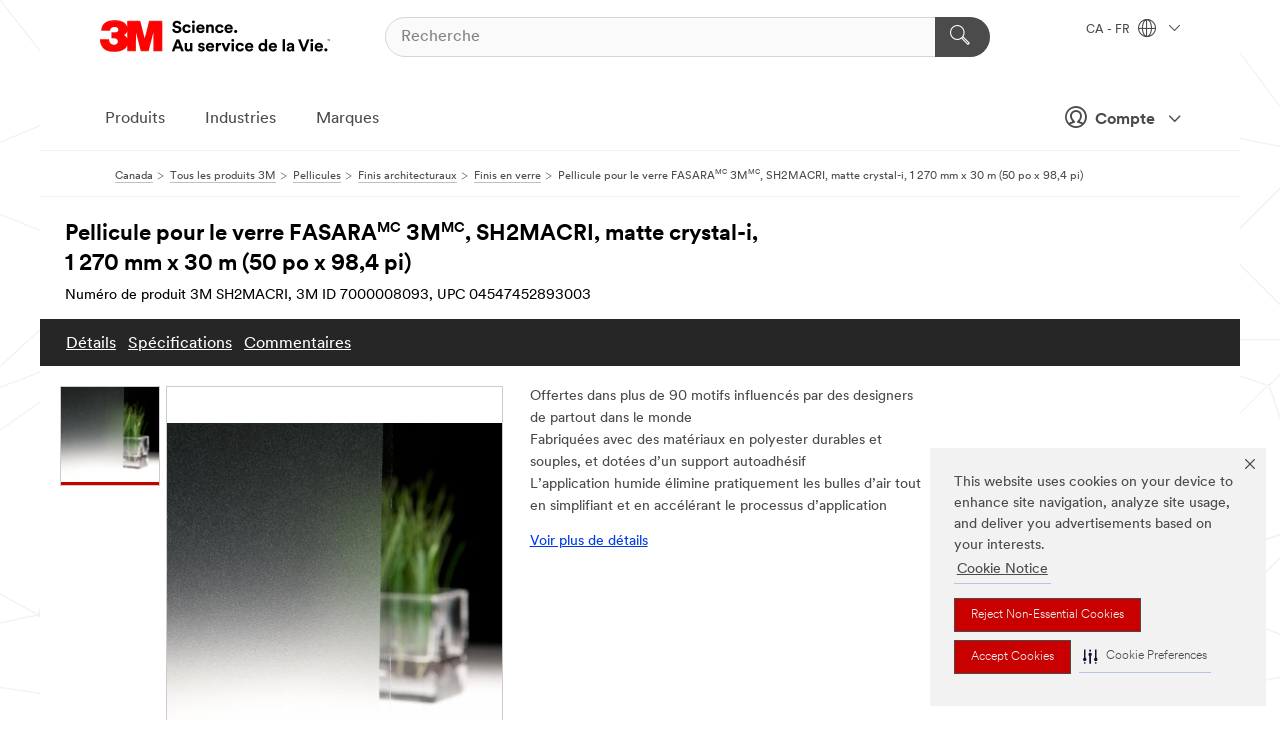

--- FILE ---
content_type: text/html; charset=UTF-8
request_url: https://www.3mcanada.ca/3M/fr_CA/p/d/v000061922/
body_size: 21224
content:
<!DOCTYPE html>
<html lang="fr-CA">
 <head><meta http-equiv="X-UA-Compatible" content="IE=EDGE"><script type="text/javascript" src="https://www.3mcanada.ca/public/410831ca7d75f928a2976695798c8ed900ef0b538f80"  ></script><script type="text/javascript" src="https://cdn-prod.securiti.ai/consent/auto_blocking/0638aaa2-354a-44c0-a777-ea4db9f7bf8a/274b07aa-a9b5-4c9d-b21f-811a8017cb0f.js"></script><script>(function(){var s=document.createElement('script');s.src='https://cdn-prod.securiti.ai/consent/cookie-consent-sdk-loader.js';s.setAttribute('data-tenant-uuid', '0638aaa2-354a-44c0-a777-ea4db9f7bf8a');s.setAttribute('data-domain-uuid', '274b07aa-a9b5-4c9d-b21f-811a8017cb0f');s.setAttribute('data-backend-url', 'https://app.securiti.ai');s.setAttribute('data-skip-css', 'false');s.defer=true;var parent_node=document.head || document.body;parent_node.appendChild(s);})()</script><script src="https://tags.tiqcdn.com/utag/3m/fr-ca/prod/utag.sync.js"></script><script>if (typeof utag_data == 'undefined') utag_data = {};</script><style>.MMM--site-bd .mds-wrapper p{margin:0;}.mds-wrapper .mds-titleWithText_content--body p, .mds-wrapper .mds-stackableimages_container--content p, .mds-wrapper .mds-content-cards_grid_card_body .mds-font_body p, .mds-wrapper .mds-contentCTA_content--body p, .mds-wrapper .mds-accordion_content--text>p, .mds-wrapper .mds-tabs_items--content>div>p, .mds-wrapper .mds-verticaltabs_content--text>p{margin-bottom:15px;}.MMM--site-bd .mds-wrapper .mds-margin_large--bottom{margin-bottom: 20px;}.MMM--site-bd .mds-wrapper .mds-margin_large--top{margin-top: 20px;}.MMM--site-bd .mds-wrapper ol{margin:0;}.MMM--site-bd .mds-wrapper .mds-titleWithText_content--body ol, .MMM--site-bd .mds-wrapper .mds-titleWithText_content--body ul, .MMM--site-bd .mds-wrapper .mds-stackableimages_container--content ol, .MMM--site-bd .mds-wrapper .mds-stackableimages_container--content ul, .MMM--site-bd .mds-wrapper .mds-content-cards_grid_card_body .mds-font_body ol, .MMM--site-bd .mds-wrapper .mds-content-cards_grid_card_body .mds-font_body ul, .MMM--site-bd .mds-wrapper .mds-contentCTA_content--body ol, .MMM--site-bd .mds-wrapper .mds-contentCTA_content--body ul, .MMM--site-bd .mds-wrapper .mds-accordion_content--text>ol, .MMM--site-bd .mds-wrapper .mds-accordion_content--text>ul, .MMM--site-bd .mds-wrapper .mds-tabs_items--content>div>ol, .MMM--site-bd .mds-wrapper .mds-tabs_items--content>div>ul, .MMM--site-bd .mds-wrapper .mds-verticaltabs_content--text>ol, .MMM--site-bd .mds-wrapper .mds-verticaltabs_content--text>ul{padding-left: 22px;}</style>
<title>Pellicule pour le verre FASARA(MC) 3M(MC), SH2MACRI, matte crystal-i, 1 270 mm x 30 m (50 po x 98,4 pi) | 3M Canada</title>
  <meta charset="utf-8">
  <meta name="viewport" content="width=device-width, initial-scale=1.0">
<meta name="DCSext.Brand" content="FASARA(MC)">
<meta name="DCSext.Business" content="Transport & Electronic Bus Group">
<meta name="DCSext.CDC" content="KT">
<meta name="DCSext.Dimension_FUZE_Featured_Brands" content="FASARA(MC)">
<meta name="DCSext.Hierarchy" content="GPH11241">
<meta name="DCSext.SnapsPdp" content="Pellicule pour le verre FASARA(MC) 3M(MC), SH2MACRI, matte crystal-i, 1 270 mm x 30 m (50 po x 98,4 pi)">
<meta name="DCSext.ewcd_url" content="Z6_79L2HO02KO3O10Q639V7L0A534 | Z6_79L2HO02KOEBD0QHS7FDB43VO0">
<meta name="DCSext.locale" content="fr_CA">
<meta name="DCSext.page" content="CORP_SNAPS_GPH_frCA">
<meta name="DCSext.platform" content="FUZE">
<meta name="DCSext.site" content="CORP_SNAPS_GPH">
<meta name="Discontinued" content="false">
<meta name="Keywords" content="pellicule pour le verre, pellicule de confidentialité pour fenêtre, pellicules décoratives pour fenêtre">
<meta name="WT.cg_n" content="Product Detail Page">
<meta name="WT.dcsvid" content="">
<meta name="WT.pn_sku" content="7000008093">
<meta name="application-name" content="MMM-ext">
<meta name="baseurl" content="https://www.3mcanada.ca/3M/fr_CA/p/">
<meta name="dc_coverage" content="CA">
<meta name="description" content="Les Pellicules pour le verre FASARA(MC) 3M(MC) sont conçues pour aider à redéfinir les espaces de vie et de travail. Offertes dans une vaste gamme de thèmes, de textures, de motifs et de couleurs inspirés par les motifs dans le monde entier, ces pellicules ajoutent une couche de personnalisation à la surface des fenêtres tout en offrant des améliorations de rendement comme la réduction des UV et la résistance au feu. Trouvez la pellicule qui insufflera une nouvelle vie à votre environnement en choisissant les Pellicules pour le verre FASARA(MC) 3M(MC).">
<meta name="entity.categoryId" content="GPH11241">
<meta name="format-detection" content="telephone=no">
<meta name="generatedBySNAPS" content="true">
<meta http-equiv="cleartype" content="on">
<meta http-equiv="format-detection" content="telephone=no">
<meta http-equiv="imagetoolbar" content="no">
<meta name="isChild" content="true">
<meta name="isParent" content="false">
<meta name="mmm_id" content="7000008093">
<meta name="mmmsite" content="CORP_SNAPS_GPH">
<meta name="og:description" content="Les Pellicules pour le verre FASARA(MC) 3M(MC) sont conçues pour aider à redéfinir les espaces de vie et de travail. Offertes dans une vaste gamme de thèmes, de textures, de motifs et de couleurs inspirés par les motifs dans le monde entier, ces pellicules ajoutent une couche de personnalisation à la surface des fenêtres tout en offrant des améliorations de rendement comme la réduction des UV et la résistance au feu. Trouvez la pellicule qui insufflera une nouvelle vie à votre environnement en choisissant les Pellicules pour le verre FASARA(MC) 3M(MC).">
<meta name="og:image" content="https://multimedia.3m.com/mws/media/1507633J/3m-fasara-glass-finishes-sh2macr-i-matte-crystal-i.jpg">
<meta name="og:title" content="Pellicule pour le verre FASARA(MC) 3M(MC), SH2MACRI, matte crystal-i, 1 270 mm x 30 m (50 po x 98,4 pi)">
<meta name="og:url" content="https://www.3mcanada.ca/3M/fr_CA/p/d/v000061922/">
<meta name="pageType" content="FuzeProductDetail">
<meta name="mmm:serp" content="https://www.3mcanada.ca/3M/fr_CA/p/d/v000061922/"/>
<link rel="canonical" href="https://www.3mcanada.ca/3M/fr_CA/p/d/v000061922/" /><!--  <PageMap><DataObject type="server"><Attribute name="node">fd-0 | WebSphere_Portal</Attribute>
<Attribute name="placeUniquename">CORP_SNAPS_GPH</Attribute>
<Attribute name="sitebreadcrumb">Z6_79L2HO02KOEBD0QHS7FDB43VO0</Attribute>
<Attribute name="themeVersion">2025.12</Attribute>
<Attribute name="pageUniquename">CORP_SNAPS_GPH_frCA</Attribute>
</DataObject>
<DataObject type="page"><Attribute name="site">Z6_79L2HO02KO3O10Q639V7L0A534 | CORP_SNAPS_GPH</Attribute>
<Attribute name="currentpage">Z6_79L2HO02KOEBD0QHS7FDB43VO0</Attribute>
<Attribute name="currentuniquename">CORP_SNAPS_GPH_frCA</Attribute>
</DataObject>
</PageMap> --><link rel="shortcut icon" type="image/ico" href="/favicon.ico" />
<link rel="apple-touch-icon-precomposed" sizes="57x57" href="/3m_theme_assets/themes/3MTheme/assets/images/unicorn/3M_Bookmark_Icon_57x57.png" />
<link rel="apple-touch-icon-precomposed" sizes="60x60" href="/3m_theme_assets/themes/3MTheme/assets/images/unicorn/3M_Bookmark_Icon_60x60.png" />
<link rel="apple-touch-icon-precomposed" sizes="72x72" href="/3m_theme_assets/themes/3MTheme/assets/images/unicorn/3M_Bookmark_Icon_72x72.png" />
<link rel="apple-touch-icon-precomposed" sizes="76x76" href="/3m_theme_assets/themes/3MTheme/assets/images/unicorn/3M_Bookmark_Icon_76x76.png" />
<link rel="apple-touch-icon-precomposed" sizes="114x114" href="/3m_theme_assets/themes/3MTheme/assets/images/unicorn/3M_Bookmark_Icon_114x114.png" />
<link rel="apple-touch-icon-precomposed" sizes="120x120" href="/3m_theme_assets/themes/3MTheme/assets/images/unicorn/3M_Bookmark_Icon_120x120.png" />
<link rel="apple-touch-icon-precomposed" sizes="144x144" href="/3m_theme_assets/themes/3MTheme/assets/images/unicorn/3M_Bookmark_Icon_144x144.png" />
<link rel="apple-touch-icon-precomposed" sizes="152x152" href="/3m_theme_assets/themes/3MTheme/assets/images/unicorn/3M_Bookmark_Icon_152x152.png" />
<link rel="apple-touch-icon-precomposed" sizes="180x180" href="/3m_theme_assets/themes/3MTheme/assets/images/unicorn/3M_Bookmark_Icon_180x180.png" />
<meta name="msapplication-TileColor" content="#ffffff" />
<meta name="msapplication-square70x70logo" content="/3m_theme_assets/themes/3MTheme/assets/images/unicorn/smalltile.png" />
<meta name="msapplication-square150x150logo" content="/3m_theme_assets/themes/3MTheme/assets/images/unicorn/mediumtile.png" />
<meta name="msapplication-wide310x150logo" content="/3m_theme_assets/themes/3MTheme/assets/images/unicorn/widetile.png" />
<meta name="msapplication-square310x310logo" content="/3m_theme_assets/themes/3MTheme/assets/images/unicorn/largetile.png" />
<link rel="alternate" hreflang="ko-KR" href="https://www.3m.co.kr/3M/ko_KR/p/dc/v000061922/" /><link rel="alternate" hreflang="es-MX" href="https://www.3m.com.mx/3M/es_MX/p/dc/v000061922/" /><link rel="alternate" hreflang="fr-BE" href="https://www.3mbelgique.be/3M/fr_BE/p/dc/v000061922/" /><link rel="alternate" hreflang="zh-TW" href="https://www.3m.com.tw/3M/zh_TW/p/dc/v000061922/" /><link rel="alternate" hreflang="zh-HK" href="https://www.3m.com.hk/3M/zh_HK/p/d/v000061922/" /><link rel="alternate" hreflang="en-KW" href="https://www.3m.com.kw/3M/en_KW/p/dc/v000061922/" /><link rel="alternate" hreflang="hu-HU" href="https://www.3mmagyarorszag.hu/3M/hu_HU/p/dc/v000061922/" /><link rel="alternate" hreflang="th-TH" href="https://www.3m.co.th/3M/th_TH/p/d/v000061922/" /><link rel="alternate" hreflang="da-DK" href="https://www.3mdanmark.dk/3M/da_DK/p/dc/v000061922/" /><link rel="alternate" hreflang="tr-TR" href="https://www.3m.com.tr/3M/tr_TR/p/dc/v000061922/" /><link rel="alternate" hreflang="pt-PT" href="https://www.3m.com.pt/3M/pt_PT/p/dc/v000061922/" /><link rel="alternate" hreflang="en-US" href="https://www.3m.com/3M/en_US/p/dc/v000061922/" /><link rel="alternate" hreflang="sv-SE" href="https://www.3msverige.se/3M/sv_SE/p/dc/v000061922/" /><link rel="alternate" hreflang="en-SG" href="https://www.3m.com.sg/3M/en_SG/p/d/v000061922/" /><link rel="alternate" hreflang="en-NZ" href="https://www.3mnz.co.nz/3M/en_NZ/p/d/v000061922/" /><link rel="alternate" hreflang="de-CH" href="https://www.3mschweiz.ch/3M/de_CH/p/dc/v000061922/" /><link rel="alternate" hreflang="en-HR" href="https://www.3m.com.hr/3M/hr_HR/p/dc/v000061922/" /><link rel="alternate" hreflang="en-LV" href="https://www.3m.com.lv/3M/lv_LV/p/dc/v000061922/" /><link rel="alternate" hreflang="fi-FI" href="https://www.3msuomi.fi/3M/fi_FI/p/dc/v000061922/" /><link rel="alternate" hreflang="en-IL" href="https://www.3misrael.co.il/3M/en_IL/p/d/v000061922/" /><link rel="alternate" hreflang="fr-FR" href="https://www.3mfrance.fr/3M/fr_FR/p/dc/v000061922/" /><link rel="alternate" hreflang="de-AT" href="https://www.3maustria.at/3M/de_AT/p/dc/v000061922/" /><link rel="alternate" hreflang="fr-CH" href="https://www.3msuisse.ch/3M/fr_CH/p/dc/v000061922/" /><link rel="alternate" hreflang="en-ID" href="https://www.3m.co.id/3M/en_ID/p/d/v000061922/" /><link rel="alternate" hreflang="no-NO" href="https://www.3mnorge.no/3M/no_NO/p/dc/v000061922/" /><link rel="alternate" hreflang="en-AU" href="https://www.3m.com.au/3M/en_AU/p/d/v000061922/" /><link rel="alternate" hreflang="en-LB" href="https://www.3m.com/3M/en_LB/p/dc/v000061922/" /><link rel="alternate" hreflang="nl-NL" href="https://www.3mnederland.nl/3M/nl_NL/p/dc/v000061922/" /><link rel="alternate" hreflang="fr-CA" href="https://www.3mcanada.ca/3M/fr_CA/p/d/v000061922/" /><link rel="alternate" hreflang="es-AR" href="https://www.3m.com.ar/3M/es_AR/p/dc/v000061922/" /><link rel="alternate" hreflang="es-CR" href="https://www.3m.co.cr/3M/es_CR/p/d/v000061922/" /><link rel="alternate" hreflang="en-MY" href="https://www.3m.com.my/3M/en_MY/p/d/v000061922/" /><link rel="alternate" hreflang="pt-BR" href="https://www.3m.com.br/3M/pt_BR/p/dc/v000061922/" /><link rel="alternate" hreflang="de-DE" href="https://www.3mdeutschland.de/3M/de_DE/p/dc/v000061922/" /><link rel="alternate" hreflang="en-BG" href="https://www.3mbulgaria.bg/3M/bg_BG/p/dc/v000061922/" /><link rel="alternate" hreflang="cs-CZ" href="https://www.3m.cz/3M/cs_CZ/p/dc/v000061922/" /><link rel="alternate" hreflang="en-AE" href="https://www.3mae.ae/3M/en_AE/p/dc/v000061922/" /><link rel="alternate" hreflang="pl-PL" href="https://www.3mpolska.pl/3M/pl_PL/p/dc/v000061922/" /><link rel="alternate" hreflang="en-RS" href="https://www.3m.co.rs/3M/sr_RS/p/dc/v000061922/" /><link rel="alternate" hreflang="en-EE" href="https://www.3m.com.ee/3M/et_EE/p/dc/v000061922/" /><link rel="alternate" hreflang="sk-SK" href="https://www.3mslovensko.sk/3M/sk_SK/p/dc/v000061922/" /><link rel="alternate" hreflang="en-HK" href="https://www.3m.com.hk/3M/en_HK/p/dc/v000061922/" /><link rel="alternate" hreflang="it-IT" href="https://www.3mitalia.it/3M/it_IT/p/dc/v000061922/" /><link rel="alternate" hreflang="en-RO" href="https://www.3m.com.ro/3M/ro_RO/p/dc/v000061922/" /><link rel="alternate" hreflang="en-IE" href="https://www.3mireland.ie/3M/en_IE/p/dc/v000061922/" /><link rel="alternate" hreflang="en-CA" href="https://www.3mcanada.ca/3M/en_CA/p/d/v000061922/" /><link rel="alternate" hreflang="en-PK" href="https://www.3m.com.pk/3M/en_PK/p/dc/v000061922/" /><link rel="alternate" hreflang="nl-BE" href="https://www.3mbelgie.be/3M/nl_BE/p/dc/v000061922/" /><link rel="alternate" hreflang="es-ES" href="https://www.3m.com.es/3M/es_ES/p/dc/v000061922/" /><link rel="alternate" hreflang="en-MA" href="https://www.3mmaroc.ma/3M/fr_MA/p/dc/v000061922/" /><link rel="alternate" hreflang="ja-JP" href="https://www.3mcompany.jp/3M/ja_JP/p/dc/v000061922/" /><link rel="alternate" hreflang="es-CO" href="https://www.3m.com.co/3M/es_CO/p/dc/v000061922/" /><link rel="alternate" hreflang="en-SI" href="https://www.3m.com/3M/sl_SI/p/dc/v000061922/" /><link rel="alternate" hreflang="en-QA" href="https://www.3m.com.qa/3M/en_QA/p/dc/v000061922/" /><link rel="alternate" hreflang="en-KZ" href="https://www.3mkazakhstan.com/3M/ru_KZ/p/dc/v000061922/" /><link rel="alternate" hreflang="en-SA" href="https://www.3m.com.sa/3M/en_SA/p/dc/v000061922/" /><link rel="alternate" hreflang="en-LT" href="https://www.3mlietuva.lt/3M/lt_LT/p/dc/v000061922/" /><link rel="alternate" hreflang="en-GR" href="https://www.3mhellas.gr/3M/el_GR/p/dc/v000061922/" /><link rel="alternate" hreflang="en-IN" href="https://www.3mindia.in/3M/en_IN/p/dc/v000061922/" /><link rel="alternate" hreflang="es-NI" href="https://www.3m.com.ni/3M/es_NI/p/d/v000061922/" /><link rel="alternate" hreflang="es-PE" href="https://www.3m.com.pe/3M/es_PE/p/dc/v000061922/" /><link rel="alternate" hreflang="en-PH" href="https://www.3mphilippines.com.ph/3M/en_PH/p/d/v000061922/" /><link rel="alternate" hreflang="en-GB" href="https://www.3m.co.uk/3M/en_GB/p/dc/v000061922/" /><link rel="stylesheet" href="/3m_theme_assets/themes/3MTheme/assets/css/build/phoenix.css?v=3.183.0" />
<link rel="stylesheet" href="/3m_theme_assets/themes/3MTheme/assets/css/unicorn-icons.css?v=3.183.0" />
<link rel="stylesheet" media="print" href="/3m_theme_assets/themes/3MTheme/assets/css/build/unicorn-print.css?v=3.183.0" />
<link rel="stylesheet" href="/3m_theme_assets/static/MDS/mammoth.css?v=3.183.0" />
<!--[if IE]><![endif]-->
<!--[if (IE 8)|(IE 7)]>
<script type="text/javascript">
document.getElementById("js-main_style").setAttribute("href", "");
</script>

<![endif]-->
<!--[if lte IE 6]><![endif]-->
<script type="text/javascript" src="/3m_theme_assets/themes/3MTheme/assets/scripts/mmmSettings.js"></script><link rel="stylesheet" href="/3m_theme_assets/themes/3MTheme/assets/css/build/gsn.css" />
<link rel="stylesheet" href="/3m_theme_assets/themes/3MTheme/assets/css/static/MyAccountDropdown/MyAccountDropdown.css" />


<script>(window.BOOMR_mq=window.BOOMR_mq||[]).push(["addVar",{"rua.upush":"false","rua.cpush":"false","rua.upre":"false","rua.cpre":"false","rua.uprl":"false","rua.cprl":"false","rua.cprf":"false","rua.trans":"","rua.cook":"false","rua.ims":"false","rua.ufprl":"false","rua.cfprl":"false","rua.isuxp":"false","rua.texp":"norulematch","rua.ceh":"false","rua.ueh":"false","rua.ieh.st":"0"}]);</script>
                              <script>!function(e){var n="https://s.go-mpulse.net/boomerang/";if("False"=="True")e.BOOMR_config=e.BOOMR_config||{},e.BOOMR_config.PageParams=e.BOOMR_config.PageParams||{},e.BOOMR_config.PageParams.pci=!0,n="https://s2.go-mpulse.net/boomerang/";if(window.BOOMR_API_key="UWRYR-C88R8-XEZDS-AZ97P-LXP2F",function(){function e(){if(!o){var e=document.createElement("script");e.id="boomr-scr-as",e.src=window.BOOMR.url,e.async=!0,i.parentNode.appendChild(e),o=!0}}function t(e){o=!0;var n,t,a,r,d=document,O=window;if(window.BOOMR.snippetMethod=e?"if":"i",t=function(e,n){var t=d.createElement("script");t.id=n||"boomr-if-as",t.src=window.BOOMR.url,BOOMR_lstart=(new Date).getTime(),e=e||d.body,e.appendChild(t)},!window.addEventListener&&window.attachEvent&&navigator.userAgent.match(/MSIE [67]\./))return window.BOOMR.snippetMethod="s",void t(i.parentNode,"boomr-async");a=document.createElement("IFRAME"),a.src="about:blank",a.title="",a.role="presentation",a.loading="eager",r=(a.frameElement||a).style,r.width=0,r.height=0,r.border=0,r.display="none",i.parentNode.appendChild(a);try{O=a.contentWindow,d=O.document.open()}catch(_){n=document.domain,a.src="javascript:var d=document.open();d.domain='"+n+"';void(0);",O=a.contentWindow,d=O.document.open()}if(n)d._boomrl=function(){this.domain=n,t()},d.write("<bo"+"dy onload='document._boomrl();'>");else if(O._boomrl=function(){t()},O.addEventListener)O.addEventListener("load",O._boomrl,!1);else if(O.attachEvent)O.attachEvent("onload",O._boomrl);d.close()}function a(e){window.BOOMR_onload=e&&e.timeStamp||(new Date).getTime()}if(!window.BOOMR||!window.BOOMR.version&&!window.BOOMR.snippetExecuted){window.BOOMR=window.BOOMR||{},window.BOOMR.snippetStart=(new Date).getTime(),window.BOOMR.snippetExecuted=!0,window.BOOMR.snippetVersion=12,window.BOOMR.url=n+"UWRYR-C88R8-XEZDS-AZ97P-LXP2F";var i=document.currentScript||document.getElementsByTagName("script")[0],o=!1,r=document.createElement("link");if(r.relList&&"function"==typeof r.relList.supports&&r.relList.supports("preload")&&"as"in r)window.BOOMR.snippetMethod="p",r.href=window.BOOMR.url,r.rel="preload",r.as="script",r.addEventListener("load",e),r.addEventListener("error",function(){t(!0)}),setTimeout(function(){if(!o)t(!0)},3e3),BOOMR_lstart=(new Date).getTime(),i.parentNode.appendChild(r);else t(!1);if(window.addEventListener)window.addEventListener("load",a,!1);else if(window.attachEvent)window.attachEvent("onload",a)}}(),"".length>0)if(e&&"performance"in e&&e.performance&&"function"==typeof e.performance.setResourceTimingBufferSize)e.performance.setResourceTimingBufferSize();!function(){if(BOOMR=e.BOOMR||{},BOOMR.plugins=BOOMR.plugins||{},!BOOMR.plugins.AK){var n=""=="true"?1:0,t="",a="aoakrjyxhuqq62lmrl7a-f-5c2786e9e-clientnsv4-s.akamaihd.net",i="false"=="true"?2:1,o={"ak.v":"39","ak.cp":"832420","ak.ai":parseInt("281472",10),"ak.ol":"0","ak.cr":10,"ak.ipv":4,"ak.proto":"h2","ak.rid":"126be731","ak.r":45721,"ak.a2":n,"ak.m":"dscx","ak.n":"essl","ak.bpcip":"3.128.168.0","ak.cport":35426,"ak.gh":"23.33.25.7","ak.quicv":"","ak.tlsv":"tls1.3","ak.0rtt":"","ak.0rtt.ed":"","ak.csrc":"-","ak.acc":"","ak.t":"1768721150","ak.ak":"hOBiQwZUYzCg5VSAfCLimQ==mQWA0caaeA+36xVjJSdwTizlr3+/Nc3p64YxfBXxxX8DKyScEGRIohIfAGQnERhWscBqCML/Y5vJIanNVQoHTaxqhkzkaGpif+EDf1Sh3CVIJkk72yQXtpOfhthr24I/sPMhJ8CgtRmRdyqDTMo5zxrpG/[base64]","ak.pv":"279","ak.dpoabenc":"","ak.tf":i};if(""!==t)o["ak.ruds"]=t;var r={i:!1,av:function(n){var t="http.initiator";if(n&&(!n[t]||"spa_hard"===n[t]))o["ak.feo"]=void 0!==e.aFeoApplied?1:0,BOOMR.addVar(o)},rv:function(){var e=["ak.bpcip","ak.cport","ak.cr","ak.csrc","ak.gh","ak.ipv","ak.m","ak.n","ak.ol","ak.proto","ak.quicv","ak.tlsv","ak.0rtt","ak.0rtt.ed","ak.r","ak.acc","ak.t","ak.tf"];BOOMR.removeVar(e)}};BOOMR.plugins.AK={akVars:o,akDNSPreFetchDomain:a,init:function(){if(!r.i){var e=BOOMR.subscribe;e("before_beacon",r.av,null,null),e("onbeacon",r.rv,null,null),r.i=!0}return this},is_complete:function(){return!0}}}}()}(window);</script></head>
<body class="MMM--bodyContain MMM--body_1440"><div class="MMM--skipMenu" id="top"><ul class="MMM--skipList"><li><a href="#js-gsnMenu">Aller à la navigation par CA</a></li><li><a href="#ssnMenu">Aller à la navigation du CORP_SNAPS_GPH</a></li><li><a href="#pageContent">Aller au contenu de la page</a></li><li><a href="#js-searchBar">Aller à la recherche</a></li><li><a href="#help--links">Aller aux coordonnées</a></li><li><a href="/3M/fr_CA/company-ca/site-map/">Voir le plan du site</a></li></ul>
</div>

    <div id="js-bodyWrapper" class="MMM--themeWrapper">
        <div class="m-dropdown-list_overlay"></div>
    <nav class="m-nav">      
      <div class="is-header_container h-fitWidth m-header_container">
        <div class="m-header">          
          <a href="/3M/fr_CA/company-ca/" aria-label="3M Logo - Ouvre dans une nouvelle fenêtre" class="is-3MLogo m-header_logo l-smallMarginRight h-linkNoUnderline l-centerVertically" title="3M au Canada">
            <img class="h-onDesktop m-header_logoImg" src="/3m_theme_assets/themes/3MTheme/assets/images/unicorn/Logo-fr.png" alt="3M Logo" />
            <img class="h-notOnDesktop l-img" src="/3m_theme_assets/themes/3MTheme/assets/images/unicorn/Logo_mobile.png" alt="3M Logo" />
          </a>                          

          

<div class="m-header_search l-smallMarginRight">
  <form class="h-fitHeight" id="typeahead-root" action="/3M/fr_CA/p/">
    <input id="js-searchBar" class="m-header_searchbar h-fitWidth h-fitHeight l-centerVertically is-searchbar" name="Ntt" type="search" placeholder="Recherche" aria-label="Recherche">
    <button class="m-header_searchbutton" type="submit" value="Recherche" aria-label="Recherche">
      <i class="MMM--icn MMM--icn_search color--white"></i>
    </button>
  </form>
</div>


          <div style="display: inline-block" class="h-notOnDesktop">
            <div class="m-header_menu l-centerVertically h-notOnDesktop">
              <a href="#" class="h-linkNoUnderline link--dark is-header_menuLink is-collapsed m-header_menuLink" aria-haspopup="true" aria-controls="navOptions" aria-label="Ouvrir la navigation" data-openlabel="Ouvrir la navigation" data-closelabel="Fermer">
                <i class="MMM--icn MMM--icn_hamburgerMenu is-header_menuIcon m-header_menuIcn"></i>
              </a>
              <i class="MMM--icn MMM--icn_close link--dark m-header_hiddenIcn m-header_menuIcn"></i>
            </div>
          </div>
          <div class="m-header--fix"></div>
        </div>
                
        
        <div class="m-header-madbar h-notOnDesktop">
          <div class="MAD-Bar">
            <div class="m-account mad-section">
              
              <a href="#" role="button" class="m-btn m-btn--free font--size m-navbar_loginBtn m-navbar_profileBtn link--dark is-header_madSI is-closed is-signInToggle" target="_self">
                <i class="MMM--icn MMM--icn_userHollow large-icn"></i>
                Compte
                <i class="MMM--icn MMM--icn_down_arrow mad-barSI-arrow"></i>
              </a>
              
            </div>
          </div>
        </div>
                
        <div class="m-header_overlay"></div>
        
        <!-- Profile Management Pop-Up -->
              <div class="m-navbar m-navbar-noStyle">
               <div class=" is-signInPopUp h-hidden">
                <div class="m-navbar_signInPopup font--standard mad-menu-container" aria-modal="true">                           
                  
                  <div class="signIn-linkBox">
                    <a href="https://order.3m.com/store/bComCanadaSite/fr_CA/login">Se connecter à bCom</a>
                  </div>
                </div> 
               </div> 
              </div>            
            

        <div class="is-dropdown h-hidden m-navbar_container">
          <div class="m-navbar_overlay h-fitHeight h-notOnMobile is-overlay h-notOnDesktop"></div>
          <div class="m-navbar">
            <div class="m-navbar_level-1 js-navbar_level-1">

              
	          <div class="m-navbar_login m-navbar_loginProfile h-notOnMobile h-notOnTablet h-onDesktop">
              <div class="mad-section">
                <a href="#" class="m-btn m-btn--free font--size m-navbar_loginBtn m-navbar_signInBtn link--dark is-signInToggle is-header_madDesktopSI">
                  <i class="MMM--icn MMM--icn_userHollow l-centerVertically large-icn" style="padding-left: 10px; font-weight: bold;"></i>
                  Compte
                  <i class="MMM--icn mad-barSI-arrow MMM--icn_down_arrow" style="padding-left: 10px; font-size: 11px;"></i>
                </a>
              </div>
            </div>
 
              <div class="m-navbar_localization l-centerVertically">
                <a href="#" class="link--dark l-centerVertically is-localeToggle">CA - FR
                  <i class="MMM--icn MMM--icn_localizationGlobe l-centerVertically m-navbar_localGlobe" style="padding-left: 5px;"></i>
                  <i class="MMM--icn MMM--icn_down_arrow h-onDesktop" style="padding-left: 10px; font-size: 11px;"></i></a>
              </div>
              <div id="js-gsnMenu" class="m-navbar_nav">

                
<ul id="navOptions" role="menubar">
<li class="m-navbar_listItem">
        <a href="#" id="navbar_link-products" class="is-navbar_link m-navbar_link" aria-haspopup="true" aria-expanded="false">Produits</a>
      </li><li class="m-navbar_listItem">
        <a href="#" id="navbar_link-industries" class="is-navbar_link m-navbar_link" aria-haspopup="true" aria-expanded="false">Industries</a>
      </li><li class="m-navbar_listItem">
        <a href="#" id="navbar_link-brands" class="is-navbar_link m-navbar_link" aria-haspopup="true" aria-expanded="false">Marques</a>
      </li>
</ul>
<div class="m-navbar_localOverlay is-localePopUp h-hidden">
  <div class="m-navbar_localPopup m-navbar_popup font--standard" aria-modal="true" role="dialog" aria-label="language switcher dialog">
    <button
      class="m-navbar-localClose m-btn--close color--silver is-close h-notOnDesktop"
      aria-label="Fermer"><i class="MMM--icn MMM--icn_close"></i></button>
    <div class="font--standard m-navbar_popupTitle">3M au Canada</div>
    <form>
      <div class="font--standard m-navbar_popupOptions"><input type="radio" name="locale" value="https://www.3mcanada.ca/3M/en_CA/p/d/v000061922/" id="locale-ca-en" class="m-radioInput">
      	    <label class="m-radioInput_label" for="locale-ca-en">English - EN</label><br><input type="radio" name="locale" value="https://www.3mcanada.ca/3M/fr_CA/p/d/v000061922/" id="locale-ca-fr" class="m-radioInput" checked>
      	    <label class="m-radioInput_label" for="locale-ca-fr">Fran&ccedil;ais - FR</label><br></div>
      <a href="https://www.3m.com/3M/en_US/select-location/" aria-label="Changement de lieu - Ouvre dans une nouvelle fenêtre" class="link">Changement de lieu</a>
      <button type="submit" value="Soumettre" class="m-btn m-btn--red m-navbar_localeSave is-saveLocale">Sauvegarder</button>
    </form>
  </div>
  <div class="m-overlay h-onDesktop is-close"></div>
</div>
              </div>
            </div>

            <div class="m-dropdown-list js-navbar_level-2">

              <!-- Dropdown Lists Header -->
<div class="m-dropdown-list_header">
  <button class="m-dropdown-list_backBtn js-dropdown-list_backBtn">
    <i class="MMM--icn MMM--icn_lt2"></i>
  </button>
  <div class="m-dropdown-list_title">
<label id="dropdown-list_products-title">Produits</label>
      <label id="dropdown-list_industries-title">Industries</label>
      <label id="dropdown-list_brands-title">Marques</label>
      
  </div>
</div><!-- End of the dropdown list header --><ul id="products-list" class="l-dropdown-list_container" role="menu" aria-hidden="true"><li class="l-dropdown-list" role="menuitem">
      <a href="/3M/fr_CA/p/c/abrasifs/" aria-label="Abrasifs" class="isInside MMM--basicLink">
        Abrasifs
      </a>
    </li><li class="l-dropdown-list" role="menuitem">
      <a href="/3M/fr_CA/p/c/adhesifs/" aria-label="Adhésifs, matériaux d’étanchéité et matériaux de remplissage" class="isInside MMM--basicLink">
        Adhésifs, matériaux d’étanchéité et matériaux de remplissage
      </a>
    </li><li class="l-dropdown-list" role="menuitem">
      <a href="/3M/fr_CA/p/c/communications/" aria-label="Communications" class="isInside MMM--basicLink">
        Communications
      </a>
    </li><li class="l-dropdown-list" role="menuitem">
      <a href="/3M/fr_CA/p/c/composes-et-lustres/" aria-label="Composés et lustres" class="isInside MMM--basicLink">
        Composés et lustres
      </a>
    </li><li class="l-dropdown-list" role="menuitem">
      <a href="/3M/fr_CA/p/c/filtration-et-separation/" aria-label="Filtration et séparation" class="isInside MMM--basicLink">
        Filtration et séparation
      </a>
    </li><li class="l-dropdown-list" role="menuitem">
      <a href="/3M/fr_CA/p/c/fournitures-de-laboratoire-et-de-test/" aria-label="Fournitures de laboratoire et de test" class="isInside MMM--basicLink">
        Fournitures de laboratoire et de test
      </a>
    </li><li class="l-dropdown-list" role="menuitem">
      <a href="/3M/fr_CA/p/c/maison-et-bureau/" aria-label="Fournitures pour le bureau" class="isInside MMM--basicLink">
        Fournitures pour le bureau
      </a>
    </li><li class="l-dropdown-list" role="menuitem">
      <a href="/3M/fr_CA/p/c/isolation/" aria-label="Isolation" class="isInside MMM--basicLink">
        Isolation
      </a>
    </li><li class="l-dropdown-list" role="menuitem">
      <a href="/3M/fr_CA/p/c/lubrifiants/" aria-label="Lubrifiants" class="isInside MMM--basicLink">
        Lubrifiants
      </a>
    </li><li class="l-dropdown-list" role="menuitem">
      <a href="/3M/fr_CA/p/c/maison/" aria-label="Maison" class="isInside MMM--basicLink">
        Maison
      </a>
    </li><li class="l-dropdown-list" role="menuitem">
      <a href="/3M/fr_CA/p/c/materiaux-avances/" aria-label="Matériaux avancés" class="isInside MMM--basicLink">
        Matériaux avancés
      </a>
    </li><li class="l-dropdown-list" role="menuitem">
      <a href="/3M/fr_CA/p/c/materiaux-de-construction/" aria-label="Matériaux de construction" class="isInside MMM--basicLink">
        Matériaux de construction
      </a>
    </li><li class="l-dropdown-list" role="menuitem">
      <a href="/3M/fr_CA/p/c/composants-electroniques/" aria-label="Matériaux et composants électroniques 3M" class="isInside MMM--basicLink">
        Matériaux et composants électroniques 3M
      </a>
    </li><li class="l-dropdown-list" role="menuitem">
      <a href="/3M/fr_CA/p/c/materiel-medical/" aria-label="Matériel médical" class="isInside MMM--basicLink">
        Matériel médical
      </a>
    </li><li class="l-dropdown-list" role="menuitem">
      <a href="/3M/fr_CA/p/c/outils-et-accessoires/" aria-label="Outils et accessoires" class="isInside MMM--basicLink">
        Outils et accessoires
      </a>
    </li><li class="l-dropdown-list" role="menuitem">
      <a href="/3M/fr_CA/p/c/pellicules/" aria-label="Pellicules" class="isInside MMM--basicLink">
        Pellicules
      </a>
    </li><li class="l-dropdown-list" role="menuitem">
      <a href="/3M/fr_CA/p/c/automobile/" aria-label="Pièces et quincaillerie automobiles" class="isInside MMM--basicLink">
        Pièces et quincaillerie automobiles
      </a>
    </li><li class="l-dropdown-list" role="menuitem">
      <a href="/3M/fr_CA/p/c/produits-de-nettoyage/" aria-label="Produits de nettoyage" class="isInside MMM--basicLink">
        Produits de nettoyage
      </a>
    </li><li class="l-dropdown-list" role="menuitem">
      <a href="/3M/fr_CA/p/c/revetements/" aria-label="Revêtements" class="isInside MMM--basicLink">
        Revêtements
      </a>
    </li><li class="l-dropdown-list" role="menuitem">
      <a href="/3M/fr_CA/p/c/rubans/" aria-label="Rubans" class="isInside MMM--basicLink">
        Rubans
      </a>
    </li><li class="l-dropdown-list" role="menuitem">
      <a href="/3M/fr_CA/p/c/signalisation-et-marquage/" aria-label="Signalisation et marquage" class="isInside MMM--basicLink">
        Signalisation et marquage
      </a>
    </li><li class="l-dropdown-list" role="menuitem">
      <a href="/3M/fr_CA/p/c/electricite/" aria-label="Électricité" class="isInside MMM--basicLink">
        Électricité
      </a>
    </li><li class="l-dropdown-list" role="menuitem">
      <a href="/3M/fr_CA/p/c/equipement-de-protection-individuelle/" aria-label="Équipement de protection individuelle" class="isInside MMM--basicLink">
        Équipement de protection individuelle
      </a>
    </li><li class="l-dropdown-list" role="menuitem">
      <a href="/3M/fr_CA/p/c/etiquettes/" aria-label="Étiquettes" class="isInside MMM--basicLink">
        Étiquettes
      </a>
    </li><li class="l-dropdown-list_last-item" role="menuitem"><a class="l-dropdown-list_view-all-products" href="/3M/fr_CA/p/">Voir tous les produits 3M</a>     
      <button class="m-btn js-backtoTopBtn">
        <i class="MMM--icn MMM--icn_arrowUp"></i>
      </button>
    </li></ul>
<ul id="industries-list" class="l-dropdown-list_container" role="menu" aria-hidden="true"><li class="l-dropdown-list" role="menuitem">
      <a href="/3M/fr_CA/automotive-ca/" aria-label="Automobile" class="MMM--basicLink">
        Automobile
      </a>
    </li><li class="l-dropdown-list" role="menuitem">
      <a href="/3M/fr_CA/design-construction-ca/" aria-label="Conception et construction" class="MMM--basicLink">
        Conception et construction
      </a>
    </li><li class="l-dropdown-list" role="menuitem">
      <a href="/3M/fr_CA/manufacturing-ca/" aria-label="Fabrication" class="MMM--basicLink">
        Fabrication
      </a>
    </li><li class="l-dropdown-list" role="menuitem">
      <a href="/3M/fr_CA/consumer-ca/" aria-label="Marchés de consommation" class="MMM--basicLink">
        Marchés de consommation
      </a>
    </li><li class="l-dropdown-list" role="menuitem">
      <a href="/3M/fr_CA/commercial-solutions-ca/" aria-label="Solutions commerciales" class="MMM--basicLink">
        Solutions commerciales
      </a>
    </li><li class="l-dropdown-list" role="menuitem">
      <a href="/3M/fr_CA/safety-ca/" aria-label="Sécurité" class="MMM--basicLink">
        Sécurité
      </a>
    </li><li class="l-dropdown-list" role="menuitem">
      <a href="/3M/fr_CA/transportation-ca/" aria-label="Transports" class="MMM--basicLink">
        Transports
      </a>
    </li><li class="l-dropdown-list" role="menuitem">
      <a href="/3M/fr_CA/electronics-ca/" aria-label="Électronique" class="MMM--basicLink">
        Électronique
      </a>
    </li><li class="l-dropdown-list" role="menuitem">
      <a href="/3M/fr_CA/energy-ca/" aria-label="Énergie" class="MMM--basicLink">
        Énergie
      </a>
    </li><div class="l-dropdown-list_industries-image">
      <img class="img img_stretch mix-MMM--img_fancy" src="https://multimedia.3m.com/mws/media/1812021O/industry-feature-image.png" alt="Un ouvrier d’usine automobile inspectant la ligne de production de voitures.">
      <p>Chez 3M, nous découvrons et innovons dans presque toutes les industries pour aider à résoudre les problèmes à travers le monde.</p>
    </div></ul>
<ul id="brands-list" class="l-dropdown-list_container" role="menu" aria-hidden="true"><li class="l-dropdown-list l-dropdown-list_brands" role="menuitem">  
      <div class="l-dropdown-logo_container">
        <div class="l-dropdown-logo_sprite">
          <img src="https://multimedia.3m.com/mws/media/1910082O/command-brand-logo-en-fr.png" alt="Marque Command(MC)">
        </div>
        <label class="l-dropdown-logo_label">Marque Command(MC)</label>
      </div>  
      <div class="l-dropdown-links_container"><a class="m-btn m-btn--red m-btn--fullWidth" href="/3M/fr_CA/p/c/b/command/" aria-label="Produits marque Command(MC)" >Produits</a><a href="https://www.command.com/3M/fr_CA/command-ca/" class="m-btn m-btn--light m-btn--fullWidth" aria-label="Site de la marque Command(MC)">Site de la marque<i class="MMM--icn MMM--icn_arrowJump"></i></a>
      </div>
    </li><li class="l-dropdown-list l-dropdown-list_brands" role="menuitem">  
      <div class="l-dropdown-logo_container">
        <div class="l-dropdown-logo_sprite">
          <img src="https://multimedia.3m.com/mws/media/1815180O/filtrete-brand-logo.png" alt="Marque Filtrete(MC)">
        </div>
        <label class="l-dropdown-logo_label">Marque Filtrete(MC)</label>
      </div>  
      <div class="l-dropdown-links_container"><a class="m-btn m-btn--red m-btn--fullWidth" href="/3M/fr_CA/p/c/b/filtrete/" aria-label="Produits marque Filtrete(MC)" >Produits</a><a href="https://www.filtrete.ca/3M/fr_CA/filtrete-ca/" class="m-btn m-btn--light m-btn--fullWidth" aria-label="Site de la marque Filtrete(MC)">Site de la marque<i class="MMM--icn MMM--icn_arrowJump"></i></a>
      </div>
    </li><li class="l-dropdown-list l-dropdown-list_brands" role="menuitem">  
      <div class="l-dropdown-logo_container">
        <div class="l-dropdown-logo_sprite">
          <img src="https://multimedia.3m.com/mws/media/1815183O/nexcare-brand-logo.png" alt="Marque Nexcare(MC)">
        </div>
        <label class="l-dropdown-logo_label">Marque Nexcare(MC)</label>
      </div>  
      <div class="l-dropdown-links_container"><a class="m-btn m-btn--red m-btn--fullWidth" href="/3M/fr_CA/p/c/b/nexcare/" aria-label="Produits marque Nexcare(MC)" >Produits</a><a href="https://www.nexcare.ca/3M/fr_CA/nexcare-ca/" class="m-btn m-btn--light m-btn--fullWidth" aria-label="Site de la marque Nexcare(MC)">Site de la marque<i class="MMM--icn MMM--icn_arrowJump"></i></a>
      </div>
    </li><li class="l-dropdown-list l-dropdown-list_brands" role="menuitem">  
      <div class="l-dropdown-logo_container">
        <div class="l-dropdown-logo_sprite">
          <img src="https://multimedia.3m.com/mws/media/1910083O/post-it-brand-logo-en-fr.png" alt="Marque Post-it®">
        </div>
        <label class="l-dropdown-logo_label">Marque Post-it®</label>
      </div>  
      <div class="l-dropdown-links_container"><a class="m-btn m-btn--red m-btn--fullWidth" href="/3M/fr_CA/p/c/b/post-it/" aria-label="Produits marque Post-it®" >Produits</a><a href="https://www.post-it.com/3M/fr_CA/post-it-ca/" class="m-btn m-btn--light m-btn--fullWidth" aria-label="Site de la marque Post-it®">Site de la marque<i class="MMM--icn MMM--icn_arrowJump"></i></a>
      </div>
    </li><li class="l-dropdown-list l-dropdown-list_brands" role="menuitem">  
      <div class="l-dropdown-logo_container">
        <div class="l-dropdown-logo_sprite">
          <img src="https://multimedia.3m.com/mws/media/1910084O/scotch-brand-logo-en-fr.png" alt="Marque Scotch(MC)">
        </div>
        <label class="l-dropdown-logo_label">Marque Scotch(MC)</label>
      </div>  
      <div class="l-dropdown-links_container"><a class="m-btn m-btn--red m-btn--fullWidth" href="/3M/fr_CA/p/c/b/scotch/" aria-label="Produits marqueScotch(MC)" >Produits</a><a href="https://www.scotchbrand.com/3M/fr_CA/scotch-brand-ca/" class="m-btn m-btn--light m-btn--fullWidth" aria-label="Site de la marque Scotch(MC)">Site de la marque<i class="MMM--icn MMM--icn_arrowJump"></i></a>
      </div>
    </li><li class="l-dropdown-list l-dropdown-list_brands" role="menuitem">  
      <div class="l-dropdown-logo_container">
        <div class="l-dropdown-logo_sprite">
          <img src="https://multimedia.3m.com/mws/media/1815186O/scotch-brite-brand-logo.png" alt="Marque Scotch-Brite(MC)">
        </div>
        <label class="l-dropdown-logo_label">Marque Scotch-Brite(MC)</label>
      </div>  
      <div class="l-dropdown-links_container"><a class="m-btn m-btn--red m-btn--fullWidth" href="/3M/fr_CA/p/c/b/scotch-brite/" aria-label="Produits marque Scotch-Brite(MC)" >Produits</a><a href="https://www.scotch-brite.com/3M/fr_CA/scotch-brite-ca/" class="m-btn m-btn--light m-btn--fullWidth" aria-label="Site de la marque Scotch-Brite(MC)">Site de la marque<i class="MMM--icn MMM--icn_arrowJump"></i></a>
      </div>
    </li><li class="l-dropdown-list l-dropdown-list_brands" role="menuitem">  
      <div class="l-dropdown-logo_container">
        <div class="l-dropdown-logo_sprite">
          <img src="https://multimedia.3m.com/mws/media/1910086O/scotchgard-brand-logo-en-fr.png" alt="Marque Scotchgard(MC)">
        </div>
        <label class="l-dropdown-logo_label">Marque Scotchgard(MC)</label>
      </div>  
      <div class="l-dropdown-links_container"><a class="m-btn m-btn--red m-btn--fullWidth" href="/3M/fr_CA/p/c/b/scotchgard/" aria-label="Produits marque Scotchgard(MC)" >Produits</a><a href="https://www.scotchgard.com/3M/fr_CA/scotchgard-ca/" class="m-btn m-btn--light m-btn--fullWidth" aria-label="Site de la marque Scotchgard(MC)">Site de la marque<i class="MMM--icn MMM--icn_arrowJump"></i></a>
      </div>
    </li><li class="l-dropdown-list l-dropdown-list_brands" role="menuitem">  
      <div class="l-dropdown-logo_container">
        <div class="l-dropdown-logo_sprite">
          <img src="https://multimedia.3m.com/mws/media/1910087O/tensor-brand-logo-fr.png" alt="Marque Tensor(MC)">
        </div>
        <label class="l-dropdown-logo_label">Marque Tensor(MC)</label>
      </div>  
      <div class="l-dropdown-links_container"><a class="m-btn m-btn--red m-btn--fullWidth" href="/3M/fr_CA/p/c/b/tensor/" aria-label="Produits marque Tensor(MC)" >Produits</a><a href="https://www.tensor.ca/3M/fr_CA/tensor/" class="m-btn m-btn--light m-btn--fullWidth" aria-label="Site de la marque Tensor(MC)">Site de la marque<i class="MMM--icn MMM--icn_arrowJump"></i></a>
      </div>
    </li><li class="l-dropdown-list l-dropdown-list_brands" role="menuitem">  
      <div class="l-dropdown-logo_container">
        <div class="l-dropdown-logo_sprite">
          <img src="https://multimedia.3m.com/mws/media/1910085O/scotch-painters-tape-brand-logo-en-fr.png" alt="Ruban pour peintres Scotch®">
        </div>
        <label class="l-dropdown-logo_label">Ruban pour peintres Scotch®</label>
      </div>  
      <div class="l-dropdown-links_container"><a class="m-btn m-btn--red m-btn--fullWidth" href="/3M/fr_CA/p/c/b/scotchblue/" aria-label="Produits Ruban pour peintres Scotch®" >Produits</a><a href="https://www.scotchblue.com/3M/fr_CA/scotchblue-ca/" class="m-btn m-btn--light m-btn--fullWidth" aria-label="Site de la marque Ruban pour peintres Scotch®">Site de la marque<i class="MMM--icn MMM--icn_arrowJump"></i></a>
      </div>
    </li><li class="l-dropdown-list l-dropdown-list_brands" role="menuitem">  
      <div class="l-dropdown-logo_container">
        <div class="l-dropdown-logo_sprite">
          <img src="https://multimedia.3m.com/mws/media/1815182O/littmann-brand-logo.png" alt="Stéthoscopes Littmann® 3M(MC)">
        </div>
        <label class="l-dropdown-logo_label">Stéthoscopes Littmann® 3M(MC)</label>
      </div>  
      <div class="l-dropdown-links_container"><a class="m-btn m-btn--red m-btn--fullWidth" href="/3M/fr_CA/p/c/b/littmann/" aria-label="Produits Stéthoscopes Littmann® 3M(MC)" >Produits</a>
      </div>
    </li>  
  <li class="l-dropdown-list_viewbrands"></li>
</ul>

            </div>            
          </div>
        </div>
      </div>
    </nav>
    <div class="m-navbar_profileOverlay is-profileToggle is-close h-hidden"></div>
    <div class="m-navbar_signInOverlay m-overlay is-signInToggle is-close h-hidden"></div>
<div class="MMM--site-bd">
  <div class="MMM--grids" id="pageContent">
  <div class="MMM--siteNav">
  <div class="MMM--breadcrumbs_theme">
  <ol class="MMM--breadcrumbs-list" itemscope itemtype="https://schema.org/BreadcrumbList"><li itemprop="itemListElement" itemscope itemtype="https://schema.org/ListItem"><a href="/3M/fr_CA/company-ca/" itemprop="item"><span itemprop="name">Canada</span></a><i class="MMM--icn MMM--icn_breadcrumb"></i>
          <meta itemprop="position" content="1" /></li><li itemprop="itemListElement" itemscope itemtype="https://schema.org/ListItem"><a href="/3M/fr_CA/p/" itemprop="item"><span itemprop="name">Tous les produits 3M</span></a><i class="MMM--icn MMM--icn_breadcrumb"></i>
          <meta itemprop="position" content="2" /></li><li itemprop="itemListElement" itemscope itemtype="https://schema.org/ListItem"><a href="https://www.3mcanada.ca/3M/fr_CA/p/c/pellicules/" itemprop="item"><span itemprop="name">Pellicules</span></a><i class="MMM--icn MMM--icn_breadcrumb"></i>
          <meta itemprop="position" content="3" /></li><li itemprop="itemListElement" itemscope itemtype="https://schema.org/ListItem"><a href="https://www.3mcanada.ca/3M/fr_CA/p/c/pellicules/finis-architecturaux/" itemprop="item"><span itemprop="name">Finis architecturaux</span></a><i class="MMM--icn MMM--icn_breadcrumb"></i>
          <meta itemprop="position" content="4" /></li><li itemprop="itemListElement" itemscope itemtype="https://schema.org/ListItem"><a href="https://www.3mcanada.ca/3M/fr_CA/p/c/pellicules/finis-architecturaux/finis-en-verre/" itemprop="item"><span itemprop="name">Finis en verre</span></a><i class="MMM--icn MMM--icn_breadcrumb"></i>
          <meta itemprop="position" content="5" /></li><li itemprop="itemListElement" itemscope itemtype="https://schema.org/ListItem"><span itemprop="name">Pellicule pour le verre FASARA(MC) 3M(MC), SH2MACRI, matte crystal-i, 1 270 mm x 30 m (50 po x 98,4 pi)</span><link itemprop="url" href="#"><meta itemprop="position" content="6" /></li></ol>
  
</div>

        </div><div class="hiddenWidgetsDiv">
	<!-- widgets in this container are hidden in the UI by default -->
	<div class='component-container ibmDndRow hiddenWidgetsContainer id-Z7_79L2HO02KOEBD0QHS7FDB43VO5' name='ibmHiddenWidgets' ></div><div style="clear:both"></div>
</div>

<div class="MMM--grids">
  <div class='component-container MMM--grids-col_single MMM--grids-col ibmDndColumn id-Z7_79L2HO02KOEBD0QHS7FDB43VO3' name='ibmMainContainer' ><div class='component-control id-Z7_79L2HO02KOEBD0QHS7FDB43V45' ><span id="Z7_79L2HO02KOEBD0QHS7FDB43V45"></span><html><head><meta name="viewport" content="width=device-width"/><script>window.__INITIAL_DATA = {"isParent":false,"productDetails":{"hasMoreOptions":false,"imageUrl":"https://multimedia.3m.com/mws/media/1507633J/3m-fasara-glass-finishes-sh2macr-i-matte-crystal-i.jpg","altText":"sh2macri_crystal_rgb.tif","name":"Pellicule pour le verre FASARA(MC) 3M(MC), SH2MACRI, matte crystal-i, 1 270 mm x 30 m (50 po x 98,4 pi)","bazaarVoiceDisplayZone":["Architectural Markets"],"bazaarVoiceClientName":["3m-safetyandgraphics"],"stockNumber":"7000008093","originalMmmid":"7000008093","upc":"04547452893003","catalogNumber":"SH2MACRI-1270X30","productNumber":"SH2MACRI","shortDescription":"Les Pellicules pour le verre FASARA(MC) 3M(MC) sont conçues pour aider à redéfinir les espaces de vie et de travail. Offertes dans une vaste gamme de thèmes, de textures, de motifs et de couleurs inspirés par les motifs dans le monde entier, ces pellicules ajoutent une couche de personnalisation à la surface des fenêtres tout en offrant des améliorations de rendement comme la réduction des UV et la résistance au feu. Trouvez la pellicule qui insufflera une nouvelle vie à votre environnement en choisissant les Pellicules pour le verre FASARA(MC) 3M(MC).","longDescription":"[base64]","divisionName":"Transport & Electronic Bus Group","divisionCode":"KT","childrenUpc":["54547452893008"],"categoryId":"GPH11241","industryId":"","canonical":"https://www.3mcanada.ca/3M/fr_CA/p/d/v000061922/","discontinued":false,"bazaarVoiceProductID":""},"benefits":["Offertes dans plus de 90 motifs influencés par des designers de partout dans le monde","Fabriquées avec des matériaux en polyester durables et souples, et dotées d’un support autoadhésif","L’application humide élimine pratiquement les bulles d’air tout en simplifiant et en accélérant le processus d’application","Bloquent au moins 99 % des rayons UV et réduisent la décoloration des meubles et d’autres articles","Lorsque les pellicules sont utilisées sur du verre à l’intérieur, tous les motifs répondent aux exigences de la National Fire Protection Association, pour les matériaux de classe A (comme le définit la méthode d’essai E84 de l’ASTM énoncée dans le Life Safety Code 101 de la NFPA)","S’entretiennent facilement en les lavant avec de l’eau sans détergents abrasifs"],"classificationAttributes":[{"label":"Caractéristiques","identifier":"attra339","values":["Points LEED","Autoadhésif"],"assignment":"techspec"},{"label":"Code du produit","identifier":"pcalwwi123p7a","values":["SH2MACR-I"],"assignment":"marketing"},{"label":"Couleur du produit","identifier":"attra1798","values":["Blanc"],"assignment":"techspec"},{"label":"Durabilité","identifier":"np6os2lbbsk75","values":["Qualité supérieure"],"assignment":"marketing"},{"label":"Intérieur/extérieur","identifier":"attrh1121","values":["Intérieur"],"assignment":"techspec"},{"label":"Largeur totale (impérial)","identifier":"attrh775","values":["50 po"],"assignment":"techspec_dimensions"},{"label":"Largeur totale (métrique)","identifier":"attrh776","values":["1270 mm"],"assignment":"techspec_dimensions"},{"label":"Longueur totale (impérial)","identifier":"attrh777","values":["98.4 pi"],"assignment":"techspec_dimensions"},{"label":"Longueur totale (métrique)","identifier":"attrh778","values":["30 m"],"assignment":"techspec_dimensions"},{"label":"Marques","identifier":"brand0","values":["FASARA(MC)"]},{"label":"Matériau de la doublure","identifier":"gstl2x71l0","values":["Polyester enduit de silicone"],"assignment":"techspec"},{"label":"Motif","identifier":"nkh4crgz3wdex","values":["Givré/mat"],"assignment":"techspec"},{"label":"Méthode d'application","identifier":"p1b7v7qk1fptc0","values":["Surface humide"],"assignment":"techspec"},{"label":"Réflectance de la lumière visible (%)","identifier":"visible_light_reflectance","values":["9 %"],"assignment":"techspec"},{"label":"Substrat","identifier":"da_cvf28287gm","values":["Verre"],"assignment":"techspec"},{"label":"Surface d’application","identifier":"attrr16","values":["Plat"],"assignment":"techspec"},{"label":"Température maximale pour utilisation (Fahrenheit)","identifier":"attrh916","values":["100.4 null"],"assignment":"techspec"},{"label":"Température maximale pour utilisation(Celsius)","identifier":"attrh914","values":["38 °C"],"assignment":"techspec"},{"label":"Température minimale d'application (Celsius)","identifier":"attrh913","values":["12 °C"],"assignment":"techspec"},{"label":"Température minimale d'application (Fahrenheit)","identifier":"attrh915","values":["53.6 null"],"assignment":"techspec"},{"label":"Transmission de la lumière visible","identifier":"visible_light_transmittance","values":["85 %"],"assignment":"techspec"},{"label":"Type de pellicule","identifier":"pnp0kgeromfn5","values":["Polyester"],"assignment":"techspec"},{"label":"Type d’adhésif","identifier":"jhh7hmmlj7","values":["Acrylique"],"assignment":"techspec"},{"label":"Épaisseur de la pellicule (impérial)","identifier":"attrh306","values":["1.969 mil"],"assignment":"techspec"},{"label":"Épaisseur de la pellicule (métrique)","identifier":"attrh307","values":["50 μm"],"assignment":"techspec"},{"label":"Épaisseur totale (impérial)","identifier":"attrh770","values":["3.74 mil"],"assignment":"techspec_dimensions"},{"label":"Épaisseur totale (métrique)","identifier":"attrh771","values":["95 μm"],"assignment":"techspec_dimensions"}],"breadCrumb":[{"value":"Tous les Produits","removeUrl":"https://www.3mcanada.ca/3M/fr_CA/p/","gphId":"GPH19999"},{"value":"Pellicules","removeUrl":"https://www.3mcanada.ca/3M/fr_CA/p/c/pellicules/","gphId":"GPH10003"},{"value":"Finis architecturaux","removeUrl":"https://www.3mcanada.ca/3M/fr_CA/p/c/pellicules/finis-architecturaux/","gphId":"GPH11257"},{"value":"Finis en verre","removeUrl":"https://www.3mcanada.ca/3M/fr_CA/p/c/pellicules/finis-architecturaux/finis-en-verre/","gphId":"GPH11241"},{"value":"Pellicule pour le verre FASARA(MC) 3M(MC), SH2MACRI, matte crystal-i, 1 270 mm x 30 m (50 po x 98,4 pi)"}],"media":[{"url":"https://multimedia.3m.com/mws/media/1507633J/3m-fasara-glass-finishes-sh2macr-i-matte-crystal-i.jpg","altText":"sh2macri_crystal_rgb.tif","usageCode":"main_image"}],"mediaMore":false,"moreOptions":{"baseId":"7000008093","terminalCategory":"GPH11241","totalSelected":1,"childHasCcSubId":false,"displayTable":false},"mediaOffset":0,"mediaMoreCount":0,"ctaInfo":{"ccSubId":"ca_sgbg_csd_archmarkets","ccTemplatedID":"emjo9gg796_7541ec30-33d4-11eb-987a-25087ad49e2c103"},"replacement":{"discontinued":false,"is_product_new":false},"keywords":["pellicule pour le verre","pellicule de confidentialité pour fenêtre","pellicules décoratives pour fenêtre"],"hreflang":{"en_KW":"https://www.3m.com.kw/3M/en_KW/p/dc/v000061922/","de_AT":"https://www.3maustria.at/3M/de_AT/p/dc/v000061922/","en_GR":"https://www.3mhellas.gr/3M/el_GR/p/dc/v000061922/","en_KZ":"https://www.3mkazakhstan.com/3M/ru_KZ/p/dc/v000061922/","pt_BR":"https://www.3m.com.br/3M/pt_BR/p/dc/v000061922/","en_PH":"https://www.3mphilippines.com.ph/3M/en_PH/p/d/v000061922/","th_TH":"https://www.3m.co.th/3M/th_TH/p/d/v000061922/","cs_CZ":"https://www.3m.cz/3M/cs_CZ/p/dc/v000061922/","en_LB":"https://www.3m.com/3M/en_LB/p/dc/v000061922/","hu_HU":"https://www.3mmagyarorszag.hu/3M/hu_HU/p/dc/v000061922/","en_PK":"https://www.3m.com.pk/3M/en_PK/p/dc/v000061922/","es_MX":"https://www.3m.com.mx/3M/es_MX/p/dc/v000061922/","sk_SK":"https://www.3mslovensko.sk/3M/sk_SK/p/dc/v000061922/","es_ES":"https://www.3m.com.es/3M/es_ES/p/dc/v000061922/","en_HK":"https://www.3m.com.hk/3M/en_HK/p/dc/v000061922/","en_LT":"https://www.3mlietuva.lt/3M/lt_LT/p/dc/v000061922/","nl_NL":"https://www.3mnederland.nl/3M/nl_NL/p/dc/v000061922/","en_HR":"https://www.3m.com.hr/3M/hr_HR/p/dc/v000061922/","en_LV":"https://www.3m.com.lv/3M/lv_LV/p/dc/v000061922/","en_QA":"https://www.3m.com.qa/3M/en_QA/p/dc/v000061922/","nl_BE":"https://www.3mbelgie.be/3M/nl_BE/p/dc/v000061922/","sv_SE":"https://www.3msverige.se/3M/sv_SE/p/dc/v000061922/","es_AR":"https://www.3m.com.ar/3M/es_AR/p/dc/v000061922/","da_DK":"https://www.3mdanmark.dk/3M/da_DK/p/dc/v000061922/","en_MA":"https://www.3mmaroc.ma/3M/fr_MA/p/dc/v000061922/","es_NI":"https://www.3m.com.ni/3M/es_NI/p/d/v000061922/","en_IE":"https://www.3mireland.ie/3M/en_IE/p/dc/v000061922/","en_ID":"https://www.3m.co.id/3M/en_ID/p/d/v000061922/","en_EE":"https://www.3m.com.ee/3M/et_EE/p/dc/v000061922/","ko_KR":"https://www.3m.co.kr/3M/ko_KR/p/dc/v000061922/","en_US":"https://www.3m.com/3M/en_US/p/dc/v000061922/","en_AE":"https://www.3mae.ae/3M/en_AE/p/dc/v000061922/","en_IN":"https://www.3mindia.in/3M/en_IN/p/dc/v000061922/","en_IL":"https://www.3misrael.co.il/3M/en_IL/p/d/v000061922/","no_NO":"https://www.3mnorge.no/3M/no_NO/p/dc/v000061922/","en_MY":"https://www.3m.com.my/3M/en_MY/p/d/v000061922/","it_IT":"https://www.3mitalia.it/3M/it_IT/p/dc/v000061922/","pl_PL":"https://www.3mpolska.pl/3M/pl_PL/p/dc/v000061922/","fr_BE":"https://www.3mbelgique.be/3M/fr_BE/p/dc/v000061922/","en_AU":"https://www.3m.com.au/3M/en_AU/p/d/v000061922/","tr_TR":"https://www.3m.com.tr/3M/tr_TR/p/dc/v000061922/","fr_FR":"https://www.3mfrance.fr/3M/fr_FR/p/dc/v000061922/","ja_JP":"https://www.3mcompany.jp/3M/ja_JP/p/dc/v000061922/","de_DE":"https://www.3mdeutschland.de/3M/de_DE/p/dc/v000061922/","en_RO":"https://www.3m.com.ro/3M/ro_RO/p/dc/v000061922/","zh_TW":"https://www.3m.com.tw/3M/zh_TW/p/dc/v000061922/","de_CH":"https://www.3mschweiz.ch/3M/de_CH/p/dc/v000061922/","zh_HK":"https://www.3m.com.hk/3M/zh_HK/p/d/v000061922/","en_RS":"https://www.3m.co.rs/3M/sr_RS/p/dc/v000061922/","en_BG":"https://www.3mbulgaria.bg/3M/bg_BG/p/dc/v000061922/","es_CO":"https://www.3m.com.co/3M/es_CO/p/dc/v000061922/","en_NZ":"https://www.3mnz.co.nz/3M/en_NZ/p/d/v000061922/","es_PE":"https://www.3m.com.pe/3M/es_PE/p/dc/v000061922/","fr_CA":"https://www.3mcanada.ca/3M/fr_CA/p/d/v000061922/","es_CR":"https://www.3m.co.cr/3M/es_CR/p/d/v000061922/","en_SA":"https://www.3m.com.sa/3M/en_SA/p/dc/v000061922/","en_SG":"https://www.3m.com.sg/3M/en_SG/p/d/v000061922/","fr_CH":"https://www.3msuisse.ch/3M/fr_CH/p/dc/v000061922/","en_SI":"https://www.3m.com/3M/sl_SI/p/dc/v000061922/","fi_FI":"https://www.3msuomi.fi/3M/fi_FI/p/dc/v000061922/","en_GB":"https://www.3m.co.uk/3M/en_GB/p/dc/v000061922/","en_CA":"https://www.3mcanada.ca/3M/en_CA/p/d/v000061922/","pt_PT":"https://www.3m.com.pt/3M/pt_PT/p/dc/v000061922/"},"translations":{"play":"Activités","viewBuyingOptions":"Voir les options d’achat","techDataSheet":"Fiches de données techniques","clearAll":"Effacer toutes","chatUnavailable":"Clavardage non disponible","plusXMore":"+# plus","userInstructions":"Directives d’utilisation","price":"Prix","faq":"Foire aux questions","options":"du produit","whereToBuy":"Où acheter","legalDisclaimer":"Dénégation de responsabilité juridique","viewLegalDisclaimer":"Voir la dénégation de responsabilité juridique","productOptions":"Options du produit","clickTapZoom":"Cliquez ou touchez l'image pour l'agrandir","replacedBy":"Remplacé par","upc":"UPC","hoverImageZoom":"Passez la souris sur l'image pour l'agrandir","thankYouMessage":"Our Goal is to respond to your request within 24 hours. Some questions, however, may need further investigation to provide you with appropriate response.","viewMoreDetails":"Voir plus de détails","notApplicable":"Sans objet","productNameID":"Nom et identifiants du produit","recentlyViewed":"Récemment consulté","supportDescription":"Avez-vous besoin d’aide pour trouver le bon produit pour votre projet? Veuillez communiquer avec nous si vous avez besoin de conseils techniques, d’utilisation ou des produits, ou si vous souhaitez collaborer avec un spécialiste technique de 3M {#}","showMore":"Afficher plus","frequentBoughtTogether":"Produits connexes","emailRequired":"Enter your email address","allResults":"Tous les résultats","lastName":"Last name (optional)","dragSpin":"Faites glisser pour faire tourner","stockNumber":"N° d’article","loveToHearFeedback":"Nous aimerions avoir de vos nouvelles. Veuillez nous laisser quelques commentaires, car nous essayons toujours d’améliorer nos expériences. ","dimensionsClassifications":"Dimensions et classifications ","disclaimerURL":"https://www.3m.com/3M/en_US/company-us/privacy-policy/","nsn":"Numéro de nomenclature OTAN ","availability":"Disponibilité","matching":"les correspondances","products":"Produits","customerReviews":"Commentaires des clients","disclaimerOpening":"The information you provide on this Contact Us form will be used to respond to your request and as further described in our","pageTop":"Le haut","close":"Fermer","product":"options","more":"Plus de","messageUsHeader":"Communiquez avec nous","change":"Modifier","viewAllProductOptions":"Voir toutes les options des produits X","highlights":"Points saillants","safetyDataSheet":"Fiche signalétique santé-sécurité","specificationsAlternate":"Propriétés typiques","emailAddressRetype":"Retype your email address","frequentlyViewedResources":"Ressources fréquemment consultées","partNumber":"Numéro de pièce","selectProductOptionsForIDs":"Sélectionnez les options de produits pour les identifiants","open":"Ouvrir","invalidEmailAddress":"L’adresse courriel n’est pas valide","country":"3M Canada","thankYouHeader":"Thank you for contacting 3M","documentNumber":"Document Number","relatedProducts":"Produits semblables","threeSixtySpin":"360","specifications":"Spécifications","closeSection":"Fermer cette section","emailAddress":"Email address","similarProducts":"Produits semblables","emailAddressFailure":"Email addresses do not match","reviews":"Commentaires","learnWTB":"Savoir où acheter","supportTitle":"Communiquer avec nous. Nous sommes là pour vous aider.","details":"Détails","frequentlyBoughtTogetherTemp":"Fréquemment achetés ensemble","all":"All","messageUsIntro":"We welcome your questions and comments about 3M Products and only use the information you provide to respond to your message.","loadMore":"Charger plus","less":"Moins","productNumber":"Numéro de produit 3M","done":"Done","selectOptionsTooltip":"Sélectionnez les options de produits ","firstName":"First name (optional)","requiredProductsZone":"Produits requis","helpMakeBetter":"Aidez-nous à améliorer notre site","optionsAvailable":"Options offertes","support":"Soutien","viewAllResources":"Afficher toutes les ressources","next":"Suivant","submit":"Submit","disclaimerClosing":"Please be aware that this information (including the original and the subsequent reply) may be transferred to a server located in the U.S. for metrics and storage. If you do not consent to this use of your personal information, please do not use the Contact Us system.","chatLive":"Clavardage en direct","priceList":"Liste de prix","wtbUnavailable":"No distributors available","messageDetails":"Please be as detailed as possible:","of":"des","showingOfProducts":"Afficher X de X produits","suggestedApplications":"Applications recommandées","relatedProductsTemp":"Produits connexes","changeOptions":"Modifier les options","ajaxError":"AJAX error","resources":"Ressources","discontinued":"Produit abandonné","message":"Message","sendFeedback":"Envoyer des commentaires","messageRequired":"Please provide a message.","disclaimerPunctuation":".","disclaimerLinkText":"Internet Privacy Policy","currentProduct":"Produit actuel"},"highlightRichContent":false,"disableRichContent":false,"richContent":{},"disclaimerInfo":{},"displayController":{"showReviews":true,"showSupport":false,"showDetails":true,"showResources":false,"showRequiredProducts":false,"relatedProducts":false,"showDisclaimerInfo":false,"similarProducts":false,"classificationAttributes":true},"secondaryPageTitle":"","primaryPageTitle":"Pellicule pour le verre FASARA(MC) 3M(MC), SH2MACRI, matte crystal-i, 1 270 mm x 30 m (50 po x 98,4 pi)","canonicalUrl":"https://www.3mcanada.ca/3M/fr_CA/p/d/v000061922/","locale":"fr_CA","uniqueName":"CORP_SNAPS_GPH_frCA","brandedSite":"","endpoints":{"snapServerUrl":"https://www.3mcanada.ca/snaps2/","moreResources":"https://www.3mcanada.ca/snaps2/api/pdp/moreResources/https/www.3mcanada.ca/3M/fr_CA/p/d/v000061922","moreMedia":"https://www.3mcanada.ca/snaps2/api/pdp/moreMedia/https/www.3mcanada.ca/3M/fr_CA/p/d/v000061922","moreRelatedProducts":"https://www.3mcanada.ca/snaps2/api/pdp/moreRelatedProducts/https/www.3mcanada.ca/3M/fr_CA/p/d/v000061922","productOptions":"https://www.3mcanada.ca/snaps2/api/pdp/productOptions/https/www.3mcanada.ca/3M/fr_CA/p/v000061922","similarProductsCompare":"https://www.3mcanada.ca/snaps2/api/compare/https/www.3mcanada.ca/3M/fr_CA/p/d/","moreRequiredProducts":"https://www.3mcanada.ca/snaps2/api/pdp/moreRequiredProducts/https/www.3mcanada.ca/3M/fr_CA/p/d/v000061922"},"pageKey":"d","fuzeRequest":true}
</script><script async="async" type="text/javascript">const token = 'eyJhbGciOiJSUzI1NiIsInR5cCI6IkpXVCJ9.[base64].[base64]'
window.bvCallback = function (BV) {
    BV.pixel.trackEvent("CatalogUpdate", {
        type: 'Product',
        token: token
    });
};
</script><style>#SNAPS2_root{visibility: hidden;opacity: 0;} 
 </style>
<script>(window.BOOMR_mq=window.BOOMR_mq||[]).push(["addVar",{"rua.upush":"false","rua.cpush":"false","rua.upre":"false","rua.cpre":"false","rua.uprl":"false","rua.cprl":"false","rua.cprf":"false","rua.trans":"","rua.cook":"false","rua.ims":"false","rua.ufprl":"false","rua.cfprl":"false","rua.isuxp":"false","rua.texp":"norulematch","rua.ceh":"false","rua.ueh":"false","rua.ieh.st":"0"}]);</script>
                              <script>!function(e){var n="https://s.go-mpulse.net/boomerang/";if("False"=="True")e.BOOMR_config=e.BOOMR_config||{},e.BOOMR_config.PageParams=e.BOOMR_config.PageParams||{},e.BOOMR_config.PageParams.pci=!0,n="https://s2.go-mpulse.net/boomerang/";if(window.BOOMR_API_key="UWRYR-C88R8-XEZDS-AZ97P-LXP2F",function(){function e(){if(!o){var e=document.createElement("script");e.id="boomr-scr-as",e.src=window.BOOMR.url,e.async=!0,i.parentNode.appendChild(e),o=!0}}function t(e){o=!0;var n,t,a,r,d=document,O=window;if(window.BOOMR.snippetMethod=e?"if":"i",t=function(e,n){var t=d.createElement("script");t.id=n||"boomr-if-as",t.src=window.BOOMR.url,BOOMR_lstart=(new Date).getTime(),e=e||d.body,e.appendChild(t)},!window.addEventListener&&window.attachEvent&&navigator.userAgent.match(/MSIE [67]\./))return window.BOOMR.snippetMethod="s",void t(i.parentNode,"boomr-async");a=document.createElement("IFRAME"),a.src="about:blank",a.title="",a.role="presentation",a.loading="eager",r=(a.frameElement||a).style,r.width=0,r.height=0,r.border=0,r.display="none",i.parentNode.appendChild(a);try{O=a.contentWindow,d=O.document.open()}catch(_){n=document.domain,a.src="javascript:var d=document.open();d.domain='"+n+"';void(0);",O=a.contentWindow,d=O.document.open()}if(n)d._boomrl=function(){this.domain=n,t()},d.write("<bo"+"dy onload='document._boomrl();'>");else if(O._boomrl=function(){t()},O.addEventListener)O.addEventListener("load",O._boomrl,!1);else if(O.attachEvent)O.attachEvent("onload",O._boomrl);d.close()}function a(e){window.BOOMR_onload=e&&e.timeStamp||(new Date).getTime()}if(!window.BOOMR||!window.BOOMR.version&&!window.BOOMR.snippetExecuted){window.BOOMR=window.BOOMR||{},window.BOOMR.snippetStart=(new Date).getTime(),window.BOOMR.snippetExecuted=!0,window.BOOMR.snippetVersion=12,window.BOOMR.url=n+"UWRYR-C88R8-XEZDS-AZ97P-LXP2F";var i=document.currentScript||document.getElementsByTagName("script")[0],o=!1,r=document.createElement("link");if(r.relList&&"function"==typeof r.relList.supports&&r.relList.supports("preload")&&"as"in r)window.BOOMR.snippetMethod="p",r.href=window.BOOMR.url,r.rel="preload",r.as="script",r.addEventListener("load",e),r.addEventListener("error",function(){t(!0)}),setTimeout(function(){if(!o)t(!0)},3e3),BOOMR_lstart=(new Date).getTime(),i.parentNode.appendChild(r);else t(!1);if(window.addEventListener)window.addEventListener("load",a,!1);else if(window.attachEvent)window.attachEvent("onload",a)}}(),"".length>0)if(e&&"performance"in e&&e.performance&&"function"==typeof e.performance.setResourceTimingBufferSize)e.performance.setResourceTimingBufferSize();!function(){if(BOOMR=e.BOOMR||{},BOOMR.plugins=BOOMR.plugins||{},!BOOMR.plugins.AK){var n=""=="true"?1:0,t="",a="aoakrjyxhuqq62lmrl7a-f-5c2786e9e-clientnsv4-s.akamaihd.net",i="false"=="true"?2:1,o={"ak.v":"39","ak.cp":"832420","ak.ai":parseInt("281472",10),"ak.ol":"0","ak.cr":10,"ak.ipv":4,"ak.proto":"h2","ak.rid":"126be731","ak.r":45721,"ak.a2":n,"ak.m":"dscx","ak.n":"essl","ak.bpcip":"3.128.168.0","ak.cport":35426,"ak.gh":"23.33.25.7","ak.quicv":"","ak.tlsv":"tls1.3","ak.0rtt":"","ak.0rtt.ed":"","ak.csrc":"-","ak.acc":"","ak.t":"1768721150","ak.ak":"hOBiQwZUYzCg5VSAfCLimQ==mQWA0caaeA+36xVjJSdwTizlr3+/Nc3p64YxfBXxxX8DKyScEGRIohIfAGQnERhWscBqCML/Y5vJIanNVQoHTaxqhkzkaGpif+EDf1Sh3CVIJkk72yQXtpOfhthr24I/sPMhJ8CgtRmRdyqDTMo5zxrpG/[base64]","ak.pv":"279","ak.dpoabenc":"","ak.tf":i};if(""!==t)o["ak.ruds"]=t;var r={i:!1,av:function(n){var t="http.initiator";if(n&&(!n[t]||"spa_hard"===n[t]))o["ak.feo"]=void 0!==e.aFeoApplied?1:0,BOOMR.addVar(o)},rv:function(){var e=["ak.bpcip","ak.cport","ak.cr","ak.csrc","ak.gh","ak.ipv","ak.m","ak.n","ak.ol","ak.proto","ak.quicv","ak.tlsv","ak.0rtt","ak.0rtt.ed","ak.r","ak.acc","ak.t","ak.tf"];BOOMR.removeVar(e)}};BOOMR.plugins.AK={akVars:o,akDNSPreFetchDomain:a,init:function(){if(!r.i){var e=BOOMR.subscribe;e("before_beacon",r.av,null,null),e("onbeacon",r.rv,null,null),r.i=!0}return this},is_complete:function(){return!0}}}}()}(window);</script></head><body><!-- SNAPS 2 HTML starts here --><div id="SNAPS2_root" class="sps2 mds-wrapper"><section class="sps2-pdp"><script id="Magic360Script" type="text/javascript" src="https://www.3mcanada.ca/snaps2/magic360/magic360.js" async=""></script><script type="text/javascript">
                        var Magic360Options  = {}
                        Magic360Options  = {
                            onready: function(spin) {
                                if(spin.id) {
                                    const event = new CustomEvent('spinnerReady', { detail: {spinnerId: spin.id }});
                                    document?.getElementById(spin.id)?.dispatchEvent(event);
                                }
                            }
                        }
                    </script><script id="MagicZoomScript" type="text/javascript" src="https://www.3mcanada.ca/snaps2/magiczoomplus/magiczoomplus.js" async=""></script><script type="text/javascript">
                                var mzOptions = {}
                                mzOptions = {
                                    onZoomIn: function() {
                                        if(arguments[0]) {
                                            const event = new CustomEvent('zoomIn', { detail: {magicZoomId: arguments[0] }});
                                            document?.getElementById(arguments[0])?.dispatchEvent(event);
                                        }
                                    },
                                    onZoomOut: function() {
                                        if(arguments[0]) {
                                            const event = new CustomEvent('zoomOut', { detail: {magicZoomId: arguments[0] }});
                                            document?.getElementById(arguments[0])?.dispatchEvent(event);
                                        }
                                    },
                                    onZoomReady: function() {
                                        if(arguments[0]) {
                                            const event = new CustomEvent('zoomReady', { detail: {magicZoomId: arguments[0] }});
                                            document?.getElementById(arguments[0])?.dispatchEvent(event);
                                        }
                                    }
                                }
                            </script><div class="sps2-pdp_header--container"><h1 class="mds-font_header--6 sps2-pdp_header--name">Pellicule pour le verre FASARA(MC) 3M(MC), SH2MACRI, matte crystal-i, 1 270 mm x 30 m (50 po x 98,4 pi)</h1><div class="sps2-pdp_header--details_container"><ul class="sps2-pdp_header--details_container_ids"><li class="mds-font_paragraph sps2-pdp_header--details_child" role="note">Numéro de produit 3M SH2MACRI</li><li class="mds-font_paragraph sps2-pdp_header--details_child" role="note">3M ID 7000008093</li><li class="mds-font_paragraph sps2-pdp_header--details_child" role="note">UPC 04547452893003</li></ul><button class="sps2-content_bv--button"><div class="sps2-content_bv" data-bv-product-id="" data-bv-show="inline_rating"></div></button></div></div><nav class="sps2-pdp_jumpMenu" aria-label="Pellicule pour le verre FASARA(MC) 3M(MC), SH2MACRI, matte crystal-i, 1 270 mm x 30 m (50 po x 98,4 pi)"><ul class="sps2-pdp_jumpMenu--navList" role="menubar"><li class="sps2-pdp_jumpMenu--navList-item" role="none"><button class="sps2-pdp_jumpMenu--navList-item_link " data-testid="nav-button-sps2-pdp_details" role="menuitem"><span class="sps2-pdp_jumpMenu--navList-item_link-text">Détails</span></button></li><li class="sps2-pdp_jumpMenu--navList-item" role="none"><button class="sps2-pdp_jumpMenu--navList-item_link " data-testid="nav-button-sps2-pdp_specifications" role="menuitem"><span class="sps2-pdp_jumpMenu--navList-item_link-text">Spécifications</span></button></li><li class="sps2-pdp_jumpMenu--navList-item" role="none"><button class="sps2-pdp_jumpMenu--navList-item_link " data-testid="nav-button-sps2-pdp_reviews" role="menuitem"><span class="sps2-pdp_jumpMenu--navList-item_link-text">Commentaires</span></button></li></ul></nav><div class="sps2-pdp_buying"><div class="sps2-pdp_buying--container"><div class="sps2-pdp_gallery--box"><div class="sps2-pdp_outerGallery--container"><button class="sps2-pdp_outerGallery--active_container sps2-pdp_gallery--magiczoom-outer"></button><div class="sps2-pdp_outerGallery--list_container"><button class="sps2-pdp_gallery--list-btn " data-testid="sps2-pdp_gallery--thumbnailWrapper"><img src="https://multimedia.3m.com/mws/media/1507633J/3m-fasara-glass-finishes-sh2macr-i-matte-crystal-i.jpg" alt="sh2macri_crystal_rgb.tif" loading="lazy"/></button></div></div></div><div class="sps2-pdp_description--container"><div class="sps2-pdp_pSelector--container"></div><div class="sps2-pdp_description--benefits"><p class="mds-font_body sps2-pdp_description--benefit">Offertes dans plus de 90 motifs influencés par des designers de partout dans le monde</p><p class="mds-font_body sps2-pdp_description--benefit">Fabriquées avec des matériaux en polyester durables et souples, et dotées d’un support autoadhésif</p><p class="mds-font_body sps2-pdp_description--benefit">L’application humide élimine pratiquement les bulles d’air tout en simplifiant et en accélérant le processus d’application</p></div><a class="mds-link mds-link_primary mds-margin_medium--top" role="link" tabindex="0">Voir plus de détails</a></div><div class="sps2-pdp_purchase--container"><div class="sps2-pdp_purchase--cta-section"></div></div></div></div><div class="sps2-pdp_section sps2-pdp_details" id="sps2-pdp_details"><h3 class="mds-font_header--3" tabindex="-1">Détails</h3><div class="sps2-pdp_details--white_container undefined"><div><h5 class="mds-margin_large--bottom mds-font_header--5">Points saillants</h5><ul class="sps2-pdp_details--highlights_list"><li class="sps2-pdp_details--highlights_item mds-font_paragraph">Offertes dans plus de 90 motifs influencés par des designers de partout dans le monde</li><li class="sps2-pdp_details--highlights_item mds-font_paragraph">Fabriquées avec des matériaux en polyester durables et souples, et dotées d’un support autoadhésif</li><li class="sps2-pdp_details--highlights_item mds-font_paragraph">L’application humide élimine pratiquement les bulles d’air tout en simplifiant et en accélérant le processus d’application</li><li class="sps2-pdp_details--highlights_item mds-font_paragraph">Bloquent au moins 99 % des rayons UV et réduisent la décoloration des meubles et d’autres articles</li><li class="sps2-pdp_details--highlights_item mds-font_paragraph">Lorsque les pellicules sont utilisées sur du verre à l’intérieur, tous les motifs répondent aux exigences de la National Fire Protection Association, pour les matériaux de classe A (comme le définit la méthode d’essai E84 de l’ASTM énoncée dans le Life Safety Code 101 de la NFPA)</li><li class="sps2-pdp_details--highlights_item mds-font_paragraph">S’entretiennent facilement en les lavant avec de l’eau sans détergents abrasifs</li></ul></div></div><div class="sps2-pdp_details--white_container"><div class="sps2-pdp_details--upper_details"><p class="mds-font_paragraph MMM--gapBottom">Les Pellicules pour le verre FASARA(MC) 3M(MC) sont conçues pour aider à redéfinir les espaces de vie et de travail. Offertes dans une vaste gamme de thèmes, de textures, de motifs et de couleurs inspirés par les motifs dans le monde entier, ces pellicules ajoutent une couche de personnalisation à la surface des fenêtres tout en offrant des améliorations de rendement comme la réduction des UV et la résistance au feu. Trouvez la pellicule qui insufflera une nouvelle vie à votre environnement en choisissant les Pellicules pour le verre FASARA(MC) 3M(MC).</p><p class="mds-font_paragraph"> <!-- -->La vie privée est importante, l’esthétisme l&#x27;est aussi. Les nombreuses Pellicules pour le verre FASARA(MC) 3M(MC) offertes vous permettent d’équilibrer la forme et la fonction, et ainsi d’obtenir l’aspect et le niveau de rendement désirés. Pour plus d’intimité, choisissez une pellicule à motif dense ou opaque. Pour un maximum de transmission de lumière, choisissez-en une avec un motif plus discret. Lorsque vous avez choisi vos pellicules, celles-ci peuvent être appliquées rapidement et presque sans formation de bulles au moyen d’une application humide grâce à un autoadhésif transparent. Personnalisez vos espaces à l’aide des Pellicules pour le verre FASARA(MC) 3M(MC).<!-- --> </p></div></div></div><div class="sps2-pdp_section sps2-pdp_specifications" id="sps2-pdp_specifications"><h3 class="mds-font_header--3" tabindex="-1">Spécifications</h3><div class="mds-accordion"><div class="mds-accordion_heading"><button class="mds-accordion_title mds-accordion_button mds-font_header--6" id="accordion-id-Détails" aria-expanded="true" aria-controls="accordion-content-Détails"><h3 class="mds-accordion_title--tag">Détails</h3></button><button tabindex="-1" class="mds-accordion_button" aria-hidden="true"><svg viewBox="0 0 20 20" xmlns="http://www.w3.org/2000/svg" xmlns:xlink="http://www.w3.org/1999/xlink"><title>Group 2</title><desc>Created with Sketch.</desc><g id="DS_Finals_Patterns" stroke="none" stroke-width="1" fill="none" fill-rule="evenodd" stroke-linecap="round" stroke-linejoin="round"><g id="DS_Accordions" transform="translate(-1364.000000, -511.000000)" stroke="#FF0000" stroke-width="1.5"><g id="Group-5-Copy" transform="translate(1365.000000, 512.000000)"><g id="Group-2"><line x1="8.5" y1="0" x2="8.5" y2="18" id="Stroke-1"></line><line x1="18" y1="8.5" x2="0" y2="8.5" id="Stroke-3"></line></g></g></g></g></svg></button></div><div role="region" id="accordion-content-" aria-labelledby="accordion-id-" class="mds-accordion_content--container"><div class=""></div></div></div></div><div class="sps2-pdp_section sps2-pdp_reviews" id="sps2-pdp_reviews"><h3 class="mds-font_header--3" tabindex="-1">Commentaires</h3><div class="sps2-content_bv" data-bv-product-id="" data-bv-show="review_highlights"></div><div class="sps2-content_bv" data-bv-product-id="" data-bv-show="reviews"></div><div class="sps2-content_bv" data-bv-product-id="" data-bv-show="questions"></div></div><div></div></section></div><script defer="defer" src="https://www.3mcanada.ca/snaps2/snaps2Client.0608f9630beeb8c013f5.js"></script><script defer="defer" src="https://www.3mcanada.ca/snaps2/753.76486ac6569ebdef9473.js"></script><link rel="stylesheet" type="text/css" href="https://www.3mcanada.ca/snaps2/css/snaps2.2a5352869e57a7177f9c.css"/><link rel="stylesheet" type="text/css" href="https://www.3mcanada.ca/snaps2/magiczoomplus/magiczoomplus.css"/><link rel="stylesheet" type="text/css" href="https://players.brightcove.net/videojs-bc-playlist-ui/3/videojs-bc-playlist-ui.css"/><link rel="stylesheet" type="text/css" href="https://www.3mcanada.ca/snaps2/magic360/magic360.css"/><link rel="stylesheet" type="text/css" href="https://www.3mcanada.ca/snaps2/css/react-tooltip.css"/><link rel="stylesheet" type="text/css" href="https://www.3mcanada.ca/snaps2/css/splide-core.css"/><link rel="stylesheet" type="text/css" href="https://www.3mcanada.ca/snaps2/css/splide.css"/><style>#SNAPS2_root{visibility: visible;opacity: 1;transition: visibility 0s linear 0s, opacity 1000ms;}
</style><!-- SNAPS 2 HTML ends here --></body></html></div></div></div>
</div>
  </div><div class="m-footer">


<div class="m-footer_container">
        <ul class="m-footer_categories">
        
      
    <li class="m-footer_category">
      <a id="about_ftr" role="button" class="m-footer_expHead link--dark is-expandable" aria-expanded="false" aria-controls="about_ftr--links">Notre compagnie</a>
      <ul id="about_ftr--links" class="m-footer-expLinks" aria-labelledby="about_ftr">
      <li class="m-footer-link">
              <a href="/3M/fr_CA/company-ca/about-3m/" title="À propos de 3M" aria-label="À propos de 3M" class="link--dark">À propos de 3M</a>
            </li><li class="m-footer-link">
              <a href="/3M/fr_CA/company-ca/about-3m/who-we-are/" title="Renseignements sur l’entreprise" aria-label="Renseignements sur l’entreprise" class="link--dark">Renseignements sur l’entreprise</a>
            </li><li class="m-footer-link">
              <a href="/3M/fr_CA/careers-ca/" title="Carrières" aria-label="Carrières" class="link--dark">Carrières</a>
            </li><li class="m-footer-link">
              <a href="/3M/fr_CA/company-ca/partners-suppliers/" title="Clients et Fournisseurs" aria-label="Clients et Fournisseurs" class="link--dark">Clients et Fournisseurs</a>
            </li><li class="m-footer-link">
              <a href="/3M/fr_CA/company-ca/about-3m/technologies/" title="Technologies" aria-label="Technologies" class="link--dark">Technologies</a>
            </li>
      </ul>
    </li>
    
      
    <li class="m-footer_category">
      <a id="news_ftr" role="button" class="m-footer_expHead link--dark is-expandable" aria-expanded="false" aria-controls="news_ftr--links">Nouvelles</a>
      <ul id="news_ftr--links" class="m-footer-expLinks" aria-labelledby="news_ftr">
      <li class="m-footer-link">
              <a href="https://presse.3mcanada.ca" title="Centre de nouvelles de 3M" aria-label="Centre de nouvelles de 3M" class="link--dark">Centre de nouvelles de 3M</a>
            </li>
      </ul>
    </li>
    
      
    <li class="m-footer_category">
      <a id="reg_ftr" role="button" class="m-footer_expHead link--dark is-expandable" aria-expanded="false" aria-controls="reg_ftr--links">Règlementaire</a>
      <ul id="reg_ftr--links" class="m-footer-expLinks" aria-labelledby="reg_ftr">
      <li class="m-footer-link">
              <a href="/3M/fr_CA/company-ca/SDS-search/" title="Recherche de FDS" aria-label="Recherche de FDS" class="link--dark">Recherche de FDS</a>
            </li><li class="m-footer-link">
              <a href="https://multimedia.3m.com/mws/media/2579388O/3m-2025-modern-slavery-statement.pdf" title="Rapport sur la lutte contre le travail forcé et le travail des enfants (Anglais) (PDF, 451 Ko)" aria-label="Rapport sur la lutte contre le travail forcé et le travail des enfants (Anglais) - Ouvre dans une nouvelle fenêtre" class="link--dark">Rapport sur la lutte contre le travail forcé et le travail des enfants (Anglais) (PDF, 451 Ko)</a>
            </li>
      </ul>
    </li>
    
      
    <li class="m-footer_category">
      <a id="help" role="button" class="m-footer_expHead link--dark is-expandable" aria-expanded="false" aria-controls="help--links">Aide</a>
      <ul id="help--links" class="m-footer-expLinks" aria-labelledby="help">
      <li class="m-footer-link">
              <a href="/3M/fr_CA/company-ca/help-center/" title="Centre d'aide 3M" aria-label="Centre d'aide 3M" class="link--dark">Centre d'aide 3M</a>
            </li><li class="m-footer-link">
              <a href="/3M/fr_CA/company-ca/site-map/" title="Plan du site" aria-label="Plan du site" class="link--dark">Plan du site</a>
            </li><li class="m-footer-link">
              <a href="/3M/fr_CA/company-ca/aoda-policy/" title="Politiques prises par 3M Canada en application de la LAPHO" aria-label="Politiques prises par 3M Canada en application de la LAPHO" class="link--dark">Politiques prises par 3M Canada en application de la LAPHO</a>
            </li>
      </ul>
    </li>
    
    </ul>
    
<div class="m-footer_legal">
 
  <div class="m-footer_legal--logo">
    <a class="h-linkNoUnderline" href="https://www.3M.com/" aria-label="3M Logo - Ouvre dans une nouvelle fenêtre" target="_self">
    <img src="/3m_theme_assets/themes/3MTheme/assets/images/unicorn/Logo_mobile.png" alt="3M Logo" />
    </a>
  </div>
 
  <div>
    <div class="m-footer_legalLinks">
<a href="/3M/fr_CA/company-ca/legal-information/" class="m-footer_legalLink" title="Info juridique" aria-label="Info juridique">Info juridique</a><div class="m-footer_legalSpan">|</div><a href="/3M/fr_CA/company-ca/privacy-policy/" class="m-footer_legalLink" title="Confidentialité" aria-label="Confidentialité">Confidentialité</a><div class="m-footer_legalSpan">|</div><a href="#" class="js-gdprPrefs m-footer_legalLink" title="Préférences cookies" aria-label="Préférences cookies">Préférences cookies</a>
    </div>
    <div class="m-footer_copyRight">&copy; 3M 2026. Tous droits réservés.</div> 
  </div>
</div>
  <div class="m-footer_socialContainer">
    <div class="m-footer_heading link--dark h-notOnTablet h-notOnMobile">Suivez-nous</div>
    <ul class="m-footer-social">
	  
          <li lang="en"><a class="m-footer-socialIcn" href="https://www.linkedin.com/company/3m" title="LinkedIn" aria-label="LinkedIn - Ouvre dans une nouvelle fenêtre" target="_blank">
            <i class="MMM--socialIcn MMM--socialIcn_linkedin color--iconGray"><span class="m-footer-socialIcn--outline"></span></i></a></li>
          
          <li lang="en"><a class="m-footer-socialIcn" href="https://www.youtube.com/c/3MCanada" title="YouTube" aria-label="YouTube - Ouvre dans une nouvelle fenêtre" target="_blank">
            <i class="MMM--socialIcn MMM--socialIcn_youtube color--iconGray"><span class="m-footer-socialIcn--outline"></span></i></a></li>
          
          <li lang="en"><a class="m-footer-socialIcn" href="https://www.facebook.com/3M" title="Facebook" aria-label="Facebook - Ouvre dans une nouvelle fenêtre" target="_blank">
            <i class="MMM--socialIcn MMM--socialIcn_facebook color--iconGray"><span class="m-footer-socialIcn--outline"></span></i></a></li>
          
          <li lang="en"><a class="m-footer-socialIcn" href="https://www.instagram.com/3mcanada" title="Instagram" aria-label="Instagram - Ouvre dans une nouvelle fenêtre" target="_blank">
            <i class="MMM--socialIcn MMM--socialIcn_instagram color--iconGray"><span class="m-footer-socialIcn--outline"></span></i></a></li>
                    		  
    </ul>
  
       <div class="m-footer_disclosure">Les marques mentionnées ci-dessus sont des marques de commerce de 3M, utilisées sous licence au Canada.</div>
       
  </div>
</div>
        
</div><script type="text/javascript" src="/wps/wcm/connect/English/Group+A/CORP_CustomScripts_Shared/CommerceConnectorScript/CommerceConnectorScript-JS?presentationtemplate=3M Design Patterns/PT%20-%20JS&subtype=javascript"></script>
    
<script src="/3m_theme_assets/themes/3MTheme/assets/scripts/build/require_config.js"></script>
<script>
SETTINGS.PLACEUN = "CORP_SNAPS_GPH";
        SETTINGS.LOCALE = "fr_CA";
        SETTINGS.openExternalLinks = true;
        SETTINGS.svgBorder = true;
        SETTINGS.theme = 'unicorn';
        SETTINGS.transparentLogo = "/3m_theme_assets/themes/3MTheme/assets/images/unicorn/Logo_Mobile_Transparent.png";
        SETTINGS.tweetTemplate = 'url={url}';
        SETTINGS.sfBeacon = false;
        SETTINGS.environment = 'prod';
        SETTINGS.uID = '';
        SETTINGS.APP_VERSION = '3.183.0';
        SETTINGS.typeAhead = true;
        SETTINGS.WS_URI = 'https://www.3m.com/3M/en_US/WCMPlaceSelector/helper/?m=ws&c=helperCallback&oid=';
        SETTINGS.TEALIUM = "fr-ca";
        SETTINGS.esTypeAhead = {enabled: true, gph: true, apiRequestUrl: 'https://searchapi.3m.com/search/3mcom/v1/typeahead', apiTrackingUrl: 'https://searchapi.3m.com/search/analytics/v1/public/signal', productsSize: 6, fullProductsSize: 9,categoriesSize: 3, brandsSize: 2,webContentSize: 2, newsSize: 0, resourcesSize: 2, regulatorySize: 1, locale: 'fr_CA', placement: '/3M/fr_CA/p', client: '3mcom', identifierPriority: 'productnumber,partnumber,mmmId,legId,upc,nationalstocknumber,catalogId,repeatId'};
        SETTINGS.esTypeAheadTranslations = { productsTitle: 'PRODUITS QUI CORRESPONDENT LE MIEUX', suggestionsTitle: 'SUGGESTIONS DE RECHERCHE', options: 'Options offertes', productnumber: 'Numéro de produit', partnumber: 'Numéro de pièce', mmmId: 'Numéro d’identification 3M', legId: 'Numéro de stock 3M précédent', upc: 'CUP', nationalstocknumber: 'NNO', catalogId: 'Numéro d’identification de référence 3M', repeatId: 'Numéro d’identification de remplacement', pdf: 'PDF', excel: 'Excel', word: 'Word', ppt: 'PPT'};
        SETTINGS.txt_close = 'Fermer';

(function (context) {
        var require = context.require;
        var requirejs = context.requirejs;
        var define = context.define;

        require.config({
            baseUrl: SETTINGS.SCRIPT_PATH,
            // Params to append to the end of each js file request
            urlArgs: 'v=' + SETTINGS.APP_VERSION + (SETTINGS.CACHE_BUSTER != '' ? '&bust=' + SETTINGS.CACHE_BUSTER : ''),
            // Timeout to load each js file, in seconds
            waitSeconds: 120
        });

        /**
         * Set route and kick off RequireJs, which begins loading of scripts starting from main.js
         */
        require(['main'], function(app){
            require(pageLevelJS);
        });

    }(MMMRequire));
</script>
<script type="text/javascript" src="/3m_theme_assets/static/typeAhead/typeAheadV1.js"></script>
  <!-- [Edge-Cache-Tag: z6_79l2ho02koebd0qhs7fdb43vo0, bfbe0771-5d81-4902-8b70-8c5e0a7b75dc, d0a2f071-ff86-4142-9d0c-231425b9b7ab, 2d20e77c-8dd4-4c72-a8c0-ca84f0bdff03, snaps-2.0-production-453, fd-0] -->
</body>
</html>

--- FILE ---
content_type: application/javascript
request_url: https://www.3mcanada.ca/3m_theme_assets/themes/3MTheme/assets/scripts/build/kungfu/HTMLReplace/mmmHTMLReplace.js?v=3.183.0
body_size: 414
content:
!function(e){"use strict";e.require;e.requirejs;var t=e.define;t(["require","jquery","lib/Util"],function(e){var t=e("jquery");e("lib/Util");$debug("mmmHTMLReplace loaded - use ?debug=mmmHTMLReplace for messages","mmmHTMLReplace");e(["domReady!"],function(){$debug("**** MMMHTMLReplace Set Up Started **** ","mmmHTMLReplace");window.mmmHTMLReplace=function(){var e=t("body").find(':contains("(MC)")');e.each(function(e,n){t(n).clone().children().remove().end().text().indexOf("(MC)")>-1&&new i(t(n),{find:"\\(MC\\)",replace:'<span class="MMM--HTMLReplace">MC</span>'})})};window.mmmHTMLReplace()});var i=function(e,t){this.$element=e;this.options=t;this.isEnabled=!1;$debug("this.isEnabled is "+this.isEnabled,"mmmHTMLReplace");this.init()};i.prototype.init=function(){this.setOptions().replace();$debug("this.setOptions() is "+typeof this.setOptions(),"mmmHTMLReplace");$debug("this.replace() is "+typeof this.replace(),"mmmHTMLReplace");return this};i.prototype.setOptions=function(){var e=this.options,i={find:null,replace:null};this.settings=t.extend({},i,e);return this};i.prototype.replace=function(){if(this.isEnabled)return this;this.isEnabled=!0;var e=this,i=new RegExp(e.settings.find,"g");null!==e.settings.replace&&null!==e.settings.find&&e.$element.contents().filter(function(){return 3==this.nodeType}).each(function(){t(this).replaceWith(t(this).text().replace(i,e.settings.replace))});return this}})}(MMMRequire);
//# sourceMappingURL=mmmHTMLReplace.js.map